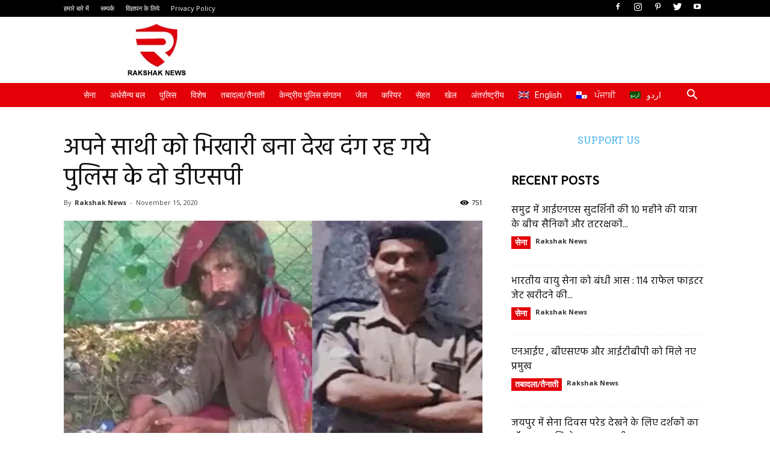

--- FILE ---
content_type: text/html; charset=UTF-8
request_url: https://www.rakshaknews.in/police/madhya-pradesh-police-officer-gwalior-manish-mishra-beggar/
body_size: 41589
content:
<!doctype html >
<!--[if IE 8]>    <html class="ie8" lang="en"> <![endif]-->
<!--[if IE 9]>    <html class="ie9" lang="en"> <![endif]-->
<!--[if gt IE 8]><!--> <html  lang=""> <!--<![endif]-->
<head>
    <title>अपने साथी को भिखारी बना देख दंग रह गये पुलिस के दो डीएसपी - Rakshak News</title>
    <meta charset="UTF-8" />
    <meta name="viewport" content="width=device-width, initial-scale=1.0">
    <meta name="google-adsense-account" content="ca-pub-1743113745431981">
    <link rel="pingback" href="" />
    <script async src="https://pagead2.googlesyndication.com/pagead/js/adsbygoogle.js?client=ca-pub-1743113745431981"
     crossorigin="anonymous"></script>
    <meta name='robots' content='index, follow, max-image-preview:large, max-snippet:-1, max-video-preview:-1' />
<link rel="alternate" hreflang="hi" href="https://www.rakshaknews.in/police/madhya-pradesh-police-officer-gwalior-manish-mishra-beggar/" />
<meta property="og:image" content="https://www.rakshaknews.in/wp-content/uploads/2020/11/manish-mishra-gwalior-police-3.jpg" /><link rel="icon" type="image/png" href="https://rakshaknews.in/wp-content/uploads/2018/03/take.png">
	<!-- This site is optimized with the Yoast SEO plugin v26.8 - https://yoast.com/product/yoast-seo-wordpress/ -->
	<meta name="description" content="भिखारी की तरह सड़कों पर दिन गुजारने वाले इस पुलिस अधिकारी की रुला देने वाली जीवन कथा किसी फ़िल्म की स्क्रिप्ट से कम नहीं है. इसे जानकर जितना" />
	<link rel="canonical" href="https://www.rakshaknews.in/police/madhya-pradesh-police-officer-gwalior-manish-mishra-beggar/" />
	<meta property="og:locale" content="en_US" />
	<meta property="og:type" content="article" />
	<meta property="og:title" content="अपने साथी को भिखारी बना देख दंग रह गये पुलिस के दो डीएसपी - Rakshak News" />
	<meta property="og:description" content="भिखारी की तरह सड़कों पर दिन गुजारने वाले इस पुलिस अधिकारी की रुला देने वाली जीवन कथा किसी फ़िल्म की स्क्रिप्ट से कम नहीं है. इसे जानकर जितना" />
	<meta property="og:url" content="https://www.rakshaknews.in/police/madhya-pradesh-police-officer-gwalior-manish-mishra-beggar/" />
	<meta property="og:site_name" content="Rakshak News" />
	<meta property="article:publisher" content="https://www.facebook.com/therakshaknews/" />
	<meta property="article:published_time" content="2020-11-15T16:41:53+00:00" />
	<meta property="og:image" content="https://www.rakshaknews.in/wp-content/uploads/2020/11/manish-mishra-gwalior-police-3.jpg" />
	<meta property="og:image:width" content="768" />
	<meta property="og:image:height" content="484" />
	<meta property="og:image:type" content="image/jpeg" />
	<meta name="author" content="Rakshak News" />
	<meta name="twitter:card" content="summary_large_image" />
	<meta name="twitter:creator" content="@therakshaknews" />
	<meta name="twitter:site" content="@therakshaknews" />
	<meta name="twitter:label1" content="Written by" />
	<meta name="twitter:data1" content="Rakshak News" />
	<script type="application/ld+json" class="yoast-schema-graph">{"@context":"https://schema.org","@graph":[{"@type":"Article","@id":"https://www.rakshaknews.in/police/madhya-pradesh-police-officer-gwalior-manish-mishra-beggar/#article","isPartOf":{"@id":"https://www.rakshaknews.in/police/madhya-pradesh-police-officer-gwalior-manish-mishra-beggar/"},"author":{"name":"Rakshak News","@id":"https://www.rakshaknews.in/en/#/schema/person/ef16eab8d2b240f4c808f1990bfe5946"},"headline":"अपने साथी को भिखारी बना देख दंग रह गये पुलिस के दो डीएसपी","datePublished":"2020-11-15T16:41:53+00:00","mainEntityOfPage":{"@id":"https://www.rakshaknews.in/police/madhya-pradesh-police-officer-gwalior-manish-mishra-beggar/"},"wordCount":17,"publisher":{"@id":"https://www.rakshaknews.in/en/#organization"},"image":{"@id":"https://www.rakshaknews.in/police/madhya-pradesh-police-officer-gwalior-manish-mishra-beggar/#primaryimage"},"thumbnailUrl":"https://www.rakshaknews.in/wp-content/uploads/2020/11/manish-mishra-gwalior-police-3.jpg","keywords":["#रक्षक #न्यूज़","begger officer","gwalior police","madhya pradesh police . manish mishra","rakshak news","ग्वालियर पुलिस","पुलिस की ख़बरें","पुलिस समाचार","भिखारी बना अधिकारी","मध्य प्रदेश पुलिस","मनीष मिश्रा","सब इन्स्पेक्टर मनीष मिश्रा"],"articleSection":["पुलिस"],"inLanguage":""},{"@type":"WebPage","@id":"https://www.rakshaknews.in/police/madhya-pradesh-police-officer-gwalior-manish-mishra-beggar/","url":"https://www.rakshaknews.in/police/madhya-pradesh-police-officer-gwalior-manish-mishra-beggar/","name":"अपने साथी को भिखारी बना देख दंग रह गये पुलिस के दो डीएसपी - Rakshak News","isPartOf":{"@id":"https://www.rakshaknews.in/en/#website"},"primaryImageOfPage":{"@id":"https://www.rakshaknews.in/police/madhya-pradesh-police-officer-gwalior-manish-mishra-beggar/#primaryimage"},"image":{"@id":"https://www.rakshaknews.in/police/madhya-pradesh-police-officer-gwalior-manish-mishra-beggar/#primaryimage"},"thumbnailUrl":"https://www.rakshaknews.in/wp-content/uploads/2020/11/manish-mishra-gwalior-police-3.jpg","datePublished":"2020-11-15T16:41:53+00:00","description":"भिखारी की तरह सड़कों पर दिन गुजारने वाले इस पुलिस अधिकारी की रुला देने वाली जीवन कथा किसी फ़िल्म की स्क्रिप्ट से कम नहीं है. इसे जानकर जितना","breadcrumb":{"@id":"https://www.rakshaknews.in/police/madhya-pradesh-police-officer-gwalior-manish-mishra-beggar/#breadcrumb"},"inLanguage":"","potentialAction":[{"@type":"ReadAction","target":["https://www.rakshaknews.in/police/madhya-pradesh-police-officer-gwalior-manish-mishra-beggar/"]}]},{"@type":"ImageObject","inLanguage":"","@id":"https://www.rakshaknews.in/police/madhya-pradesh-police-officer-gwalior-manish-mishra-beggar/#primaryimage","url":"https://www.rakshaknews.in/wp-content/uploads/2020/11/manish-mishra-gwalior-police-3.jpg","contentUrl":"https://www.rakshaknews.in/wp-content/uploads/2020/11/manish-mishra-gwalior-police-3.jpg","width":768,"height":484,"caption":"पुलिस अधिकारी मनीष मिश्रा बाएं जिस हालत में मिले और वर्दी में मनीष."},{"@type":"BreadcrumbList","@id":"https://www.rakshaknews.in/police/madhya-pradesh-police-officer-gwalior-manish-mishra-beggar/#breadcrumb","itemListElement":[{"@type":"ListItem","position":1,"name":"Home","item":"https://www.rakshaknews.in/"},{"@type":"ListItem","position":2,"name":"अपने साथी को भिखारी बना देख दंग रह गये पुलिस के दो डीएसपी"}]},{"@type":"WebSite","@id":"https://www.rakshaknews.in/en/#website","url":"https://www.rakshaknews.in/en/","name":"Rakshak News","description":"Sadak se Sarhad tak","publisher":{"@id":"https://www.rakshaknews.in/en/#organization"},"potentialAction":[{"@type":"SearchAction","target":{"@type":"EntryPoint","urlTemplate":"https://www.rakshaknews.in/en/?s={search_term_string}"},"query-input":{"@type":"PropertyValueSpecification","valueRequired":true,"valueName":"search_term_string"}}],"inLanguage":""},{"@type":"Organization","@id":"https://www.rakshaknews.in/en/#organization","name":"Rakshak News","alternateName":"Rakshak News India","url":"https://www.rakshaknews.in/en/","logo":{"@type":"ImageObject","inLanguage":"","@id":"https://www.rakshaknews.in/en/#/schema/logo/image/","url":"https://www.rakshaknews.in/wp-content/uploads/2018/03/new-logo-rakshak.png","contentUrl":"https://www.rakshaknews.in/wp-content/uploads/2018/03/new-logo-rakshak.png","width":352,"height":326,"caption":"Rakshak News"},"image":{"@id":"https://www.rakshaknews.in/en/#/schema/logo/image/"},"sameAs":["https://www.facebook.com/therakshaknews/","https://x.com/therakshaknews","https://www.instagram.com/therakshaknews/","https://in.pinterest.com/therakshaknews/","https://www.youtube.com/channel/UCDxUthX0CWT9z-0xn99jSPA"]},{"@type":"Person","@id":"https://www.rakshaknews.in/en/#/schema/person/ef16eab8d2b240f4c808f1990bfe5946","name":"Rakshak News","image":{"@type":"ImageObject","inLanguage":"","@id":"https://www.rakshaknews.in/en/#/schema/person/image/","url":"https://secure.gravatar.com/avatar/d123894be99b753548935ea0f4a544ee8f2690d40b0923afdc9f6992b2f06cb6?s=96&d=mm&r=g","contentUrl":"https://secure.gravatar.com/avatar/d123894be99b753548935ea0f4a544ee8f2690d40b0923afdc9f6992b2f06cb6?s=96&d=mm&r=g","caption":"Rakshak News"},"sameAs":["https://rakshaknews.in"],"url":"https://www.rakshaknews.in/author/rakshaknews/"}]}</script>
	<!-- / Yoast SEO plugin. -->


<link rel='dns-prefetch' href='//fonts.googleapis.com' />
<link rel="alternate" type="application/rss+xml" title="Rakshak News &raquo; Feed" href="https://www.rakshaknews.in/feed/" />
<link rel="alternate" type="application/rss+xml" title="Rakshak News &raquo; Comments Feed" href="https://www.rakshaknews.in/comments/feed/" />
<link rel="alternate" title="oEmbed (JSON)" type="application/json+oembed" href="https://www.rakshaknews.in/wp-json/oembed/1.0/embed?url=https%3A%2F%2Fwww.rakshaknews.in%2Fpolice%2Fmadhya-pradesh-police-officer-gwalior-manish-mishra-beggar%2F" />
<link rel="alternate" title="oEmbed (XML)" type="text/xml+oembed" href="https://www.rakshaknews.in/wp-json/oembed/1.0/embed?url=https%3A%2F%2Fwww.rakshaknews.in%2Fpolice%2Fmadhya-pradesh-police-officer-gwalior-manish-mishra-beggar%2F&#038;format=xml" />
<style id='wp-img-auto-sizes-contain-inline-css' type='text/css'>
img:is([sizes=auto i],[sizes^="auto," i]){contain-intrinsic-size:3000px 1500px}
/*# sourceURL=wp-img-auto-sizes-contain-inline-css */
</style>
<style id='wp-emoji-styles-inline-css' type='text/css'>

	img.wp-smiley, img.emoji {
		display: inline !important;
		border: none !important;
		box-shadow: none !important;
		height: 1em !important;
		width: 1em !important;
		margin: 0 0.07em !important;
		vertical-align: -0.1em !important;
		background: none !important;
		padding: 0 !important;
	}
/*# sourceURL=wp-emoji-styles-inline-css */
</style>
<style id='wp-block-library-inline-css' type='text/css'>
:root{--wp-block-synced-color:#7a00df;--wp-block-synced-color--rgb:122,0,223;--wp-bound-block-color:var(--wp-block-synced-color);--wp-editor-canvas-background:#ddd;--wp-admin-theme-color:#007cba;--wp-admin-theme-color--rgb:0,124,186;--wp-admin-theme-color-darker-10:#006ba1;--wp-admin-theme-color-darker-10--rgb:0,107,160.5;--wp-admin-theme-color-darker-20:#005a87;--wp-admin-theme-color-darker-20--rgb:0,90,135;--wp-admin-border-width-focus:2px}@media (min-resolution:192dpi){:root{--wp-admin-border-width-focus:1.5px}}.wp-element-button{cursor:pointer}:root .has-very-light-gray-background-color{background-color:#eee}:root .has-very-dark-gray-background-color{background-color:#313131}:root .has-very-light-gray-color{color:#eee}:root .has-very-dark-gray-color{color:#313131}:root .has-vivid-green-cyan-to-vivid-cyan-blue-gradient-background{background:linear-gradient(135deg,#00d084,#0693e3)}:root .has-purple-crush-gradient-background{background:linear-gradient(135deg,#34e2e4,#4721fb 50%,#ab1dfe)}:root .has-hazy-dawn-gradient-background{background:linear-gradient(135deg,#faaca8,#dad0ec)}:root .has-subdued-olive-gradient-background{background:linear-gradient(135deg,#fafae1,#67a671)}:root .has-atomic-cream-gradient-background{background:linear-gradient(135deg,#fdd79a,#004a59)}:root .has-nightshade-gradient-background{background:linear-gradient(135deg,#330968,#31cdcf)}:root .has-midnight-gradient-background{background:linear-gradient(135deg,#020381,#2874fc)}:root{--wp--preset--font-size--normal:16px;--wp--preset--font-size--huge:42px}.has-regular-font-size{font-size:1em}.has-larger-font-size{font-size:2.625em}.has-normal-font-size{font-size:var(--wp--preset--font-size--normal)}.has-huge-font-size{font-size:var(--wp--preset--font-size--huge)}.has-text-align-center{text-align:center}.has-text-align-left{text-align:left}.has-text-align-right{text-align:right}.has-fit-text{white-space:nowrap!important}#end-resizable-editor-section{display:none}.aligncenter{clear:both}.items-justified-left{justify-content:flex-start}.items-justified-center{justify-content:center}.items-justified-right{justify-content:flex-end}.items-justified-space-between{justify-content:space-between}.screen-reader-text{border:0;clip-path:inset(50%);height:1px;margin:-1px;overflow:hidden;padding:0;position:absolute;width:1px;word-wrap:normal!important}.screen-reader-text:focus{background-color:#ddd;clip-path:none;color:#444;display:block;font-size:1em;height:auto;left:5px;line-height:normal;padding:15px 23px 14px;text-decoration:none;top:5px;width:auto;z-index:100000}html :where(.has-border-color){border-style:solid}html :where([style*=border-top-color]){border-top-style:solid}html :where([style*=border-right-color]){border-right-style:solid}html :where([style*=border-bottom-color]){border-bottom-style:solid}html :where([style*=border-left-color]){border-left-style:solid}html :where([style*=border-width]){border-style:solid}html :where([style*=border-top-width]){border-top-style:solid}html :where([style*=border-right-width]){border-right-style:solid}html :where([style*=border-bottom-width]){border-bottom-style:solid}html :where([style*=border-left-width]){border-left-style:solid}html :where(img[class*=wp-image-]){height:auto;max-width:100%}:where(figure){margin:0 0 1em}html :where(.is-position-sticky){--wp-admin--admin-bar--position-offset:var(--wp-admin--admin-bar--height,0px)}@media screen and (max-width:600px){html :where(.is-position-sticky){--wp-admin--admin-bar--position-offset:0px}}

/*# sourceURL=wp-block-library-inline-css */
</style><style id='global-styles-inline-css' type='text/css'>
:root{--wp--preset--aspect-ratio--square: 1;--wp--preset--aspect-ratio--4-3: 4/3;--wp--preset--aspect-ratio--3-4: 3/4;--wp--preset--aspect-ratio--3-2: 3/2;--wp--preset--aspect-ratio--2-3: 2/3;--wp--preset--aspect-ratio--16-9: 16/9;--wp--preset--aspect-ratio--9-16: 9/16;--wp--preset--color--black: #000000;--wp--preset--color--cyan-bluish-gray: #abb8c3;--wp--preset--color--white: #ffffff;--wp--preset--color--pale-pink: #f78da7;--wp--preset--color--vivid-red: #cf2e2e;--wp--preset--color--luminous-vivid-orange: #ff6900;--wp--preset--color--luminous-vivid-amber: #fcb900;--wp--preset--color--light-green-cyan: #7bdcb5;--wp--preset--color--vivid-green-cyan: #00d084;--wp--preset--color--pale-cyan-blue: #8ed1fc;--wp--preset--color--vivid-cyan-blue: #0693e3;--wp--preset--color--vivid-purple: #9b51e0;--wp--preset--gradient--vivid-cyan-blue-to-vivid-purple: linear-gradient(135deg,rgb(6,147,227) 0%,rgb(155,81,224) 100%);--wp--preset--gradient--light-green-cyan-to-vivid-green-cyan: linear-gradient(135deg,rgb(122,220,180) 0%,rgb(0,208,130) 100%);--wp--preset--gradient--luminous-vivid-amber-to-luminous-vivid-orange: linear-gradient(135deg,rgb(252,185,0) 0%,rgb(255,105,0) 100%);--wp--preset--gradient--luminous-vivid-orange-to-vivid-red: linear-gradient(135deg,rgb(255,105,0) 0%,rgb(207,46,46) 100%);--wp--preset--gradient--very-light-gray-to-cyan-bluish-gray: linear-gradient(135deg,rgb(238,238,238) 0%,rgb(169,184,195) 100%);--wp--preset--gradient--cool-to-warm-spectrum: linear-gradient(135deg,rgb(74,234,220) 0%,rgb(151,120,209) 20%,rgb(207,42,186) 40%,rgb(238,44,130) 60%,rgb(251,105,98) 80%,rgb(254,248,76) 100%);--wp--preset--gradient--blush-light-purple: linear-gradient(135deg,rgb(255,206,236) 0%,rgb(152,150,240) 100%);--wp--preset--gradient--blush-bordeaux: linear-gradient(135deg,rgb(254,205,165) 0%,rgb(254,45,45) 50%,rgb(107,0,62) 100%);--wp--preset--gradient--luminous-dusk: linear-gradient(135deg,rgb(255,203,112) 0%,rgb(199,81,192) 50%,rgb(65,88,208) 100%);--wp--preset--gradient--pale-ocean: linear-gradient(135deg,rgb(255,245,203) 0%,rgb(182,227,212) 50%,rgb(51,167,181) 100%);--wp--preset--gradient--electric-grass: linear-gradient(135deg,rgb(202,248,128) 0%,rgb(113,206,126) 100%);--wp--preset--gradient--midnight: linear-gradient(135deg,rgb(2,3,129) 0%,rgb(40,116,252) 100%);--wp--preset--font-size--small: 13px;--wp--preset--font-size--medium: 20px;--wp--preset--font-size--large: 36px;--wp--preset--font-size--x-large: 42px;--wp--preset--spacing--20: 0.44rem;--wp--preset--spacing--30: 0.67rem;--wp--preset--spacing--40: 1rem;--wp--preset--spacing--50: 1.5rem;--wp--preset--spacing--60: 2.25rem;--wp--preset--spacing--70: 3.38rem;--wp--preset--spacing--80: 5.06rem;--wp--preset--shadow--natural: 6px 6px 9px rgba(0, 0, 0, 0.2);--wp--preset--shadow--deep: 12px 12px 50px rgba(0, 0, 0, 0.4);--wp--preset--shadow--sharp: 6px 6px 0px rgba(0, 0, 0, 0.2);--wp--preset--shadow--outlined: 6px 6px 0px -3px rgb(255, 255, 255), 6px 6px rgb(0, 0, 0);--wp--preset--shadow--crisp: 6px 6px 0px rgb(0, 0, 0);}:where(.is-layout-flex){gap: 0.5em;}:where(.is-layout-grid){gap: 0.5em;}body .is-layout-flex{display: flex;}.is-layout-flex{flex-wrap: wrap;align-items: center;}.is-layout-flex > :is(*, div){margin: 0;}body .is-layout-grid{display: grid;}.is-layout-grid > :is(*, div){margin: 0;}:where(.wp-block-columns.is-layout-flex){gap: 2em;}:where(.wp-block-columns.is-layout-grid){gap: 2em;}:where(.wp-block-post-template.is-layout-flex){gap: 1.25em;}:where(.wp-block-post-template.is-layout-grid){gap: 1.25em;}.has-black-color{color: var(--wp--preset--color--black) !important;}.has-cyan-bluish-gray-color{color: var(--wp--preset--color--cyan-bluish-gray) !important;}.has-white-color{color: var(--wp--preset--color--white) !important;}.has-pale-pink-color{color: var(--wp--preset--color--pale-pink) !important;}.has-vivid-red-color{color: var(--wp--preset--color--vivid-red) !important;}.has-luminous-vivid-orange-color{color: var(--wp--preset--color--luminous-vivid-orange) !important;}.has-luminous-vivid-amber-color{color: var(--wp--preset--color--luminous-vivid-amber) !important;}.has-light-green-cyan-color{color: var(--wp--preset--color--light-green-cyan) !important;}.has-vivid-green-cyan-color{color: var(--wp--preset--color--vivid-green-cyan) !important;}.has-pale-cyan-blue-color{color: var(--wp--preset--color--pale-cyan-blue) !important;}.has-vivid-cyan-blue-color{color: var(--wp--preset--color--vivid-cyan-blue) !important;}.has-vivid-purple-color{color: var(--wp--preset--color--vivid-purple) !important;}.has-black-background-color{background-color: var(--wp--preset--color--black) !important;}.has-cyan-bluish-gray-background-color{background-color: var(--wp--preset--color--cyan-bluish-gray) !important;}.has-white-background-color{background-color: var(--wp--preset--color--white) !important;}.has-pale-pink-background-color{background-color: var(--wp--preset--color--pale-pink) !important;}.has-vivid-red-background-color{background-color: var(--wp--preset--color--vivid-red) !important;}.has-luminous-vivid-orange-background-color{background-color: var(--wp--preset--color--luminous-vivid-orange) !important;}.has-luminous-vivid-amber-background-color{background-color: var(--wp--preset--color--luminous-vivid-amber) !important;}.has-light-green-cyan-background-color{background-color: var(--wp--preset--color--light-green-cyan) !important;}.has-vivid-green-cyan-background-color{background-color: var(--wp--preset--color--vivid-green-cyan) !important;}.has-pale-cyan-blue-background-color{background-color: var(--wp--preset--color--pale-cyan-blue) !important;}.has-vivid-cyan-blue-background-color{background-color: var(--wp--preset--color--vivid-cyan-blue) !important;}.has-vivid-purple-background-color{background-color: var(--wp--preset--color--vivid-purple) !important;}.has-black-border-color{border-color: var(--wp--preset--color--black) !important;}.has-cyan-bluish-gray-border-color{border-color: var(--wp--preset--color--cyan-bluish-gray) !important;}.has-white-border-color{border-color: var(--wp--preset--color--white) !important;}.has-pale-pink-border-color{border-color: var(--wp--preset--color--pale-pink) !important;}.has-vivid-red-border-color{border-color: var(--wp--preset--color--vivid-red) !important;}.has-luminous-vivid-orange-border-color{border-color: var(--wp--preset--color--luminous-vivid-orange) !important;}.has-luminous-vivid-amber-border-color{border-color: var(--wp--preset--color--luminous-vivid-amber) !important;}.has-light-green-cyan-border-color{border-color: var(--wp--preset--color--light-green-cyan) !important;}.has-vivid-green-cyan-border-color{border-color: var(--wp--preset--color--vivid-green-cyan) !important;}.has-pale-cyan-blue-border-color{border-color: var(--wp--preset--color--pale-cyan-blue) !important;}.has-vivid-cyan-blue-border-color{border-color: var(--wp--preset--color--vivid-cyan-blue) !important;}.has-vivid-purple-border-color{border-color: var(--wp--preset--color--vivid-purple) !important;}.has-vivid-cyan-blue-to-vivid-purple-gradient-background{background: var(--wp--preset--gradient--vivid-cyan-blue-to-vivid-purple) !important;}.has-light-green-cyan-to-vivid-green-cyan-gradient-background{background: var(--wp--preset--gradient--light-green-cyan-to-vivid-green-cyan) !important;}.has-luminous-vivid-amber-to-luminous-vivid-orange-gradient-background{background: var(--wp--preset--gradient--luminous-vivid-amber-to-luminous-vivid-orange) !important;}.has-luminous-vivid-orange-to-vivid-red-gradient-background{background: var(--wp--preset--gradient--luminous-vivid-orange-to-vivid-red) !important;}.has-very-light-gray-to-cyan-bluish-gray-gradient-background{background: var(--wp--preset--gradient--very-light-gray-to-cyan-bluish-gray) !important;}.has-cool-to-warm-spectrum-gradient-background{background: var(--wp--preset--gradient--cool-to-warm-spectrum) !important;}.has-blush-light-purple-gradient-background{background: var(--wp--preset--gradient--blush-light-purple) !important;}.has-blush-bordeaux-gradient-background{background: var(--wp--preset--gradient--blush-bordeaux) !important;}.has-luminous-dusk-gradient-background{background: var(--wp--preset--gradient--luminous-dusk) !important;}.has-pale-ocean-gradient-background{background: var(--wp--preset--gradient--pale-ocean) !important;}.has-electric-grass-gradient-background{background: var(--wp--preset--gradient--electric-grass) !important;}.has-midnight-gradient-background{background: var(--wp--preset--gradient--midnight) !important;}.has-small-font-size{font-size: var(--wp--preset--font-size--small) !important;}.has-medium-font-size{font-size: var(--wp--preset--font-size--medium) !important;}.has-large-font-size{font-size: var(--wp--preset--font-size--large) !important;}.has-x-large-font-size{font-size: var(--wp--preset--font-size--x-large) !important;}
/*# sourceURL=global-styles-inline-css */
</style>

<style id='classic-theme-styles-inline-css' type='text/css'>
/*! This file is auto-generated */
.wp-block-button__link{color:#fff;background-color:#32373c;border-radius:9999px;box-shadow:none;text-decoration:none;padding:calc(.667em + 2px) calc(1.333em + 2px);font-size:1.125em}.wp-block-file__button{background:#32373c;color:#fff;text-decoration:none}
/*# sourceURL=/wp-includes/css/classic-themes.min.css */
</style>
<link rel='stylesheet' id='contact-form-7-css' href='https://www.rakshaknews.in/wp-content/plugins/contact-form-7/includes/css/styles.css?ver=6.1.4' type='text/css' media='all' />
<link rel='stylesheet' id='wpml-legacy-horizontal-list-0-css' href='https://www.rakshaknews.in/wp-content/plugins/sitepress-multilingual-cms/templates/language-switchers/legacy-list-horizontal/style.css?ver=1' type='text/css' media='all' />
<link rel='stylesheet' id='wpml-menu-item-0-css' href='https://www.rakshaknews.in/wp-content/plugins/sitepress-multilingual-cms/templates/language-switchers/menu-item/style.css?ver=1' type='text/css' media='all' />
<link rel='stylesheet' id='google-fonts-style-css' href='https://fonts.googleapis.com/css?family=Hind%3A400%7CRoboto+Slab%3A400%7CRoboto%3A300%2C400%2C400italic%2C500%2C500italic%2C700%2C900%7COpen+Sans%3A300italic%2C400%2C400italic%2C600%2C600italic%2C700&#038;ver=9.1' type='text/css' media='all' />
<link rel='stylesheet' id='td-theme-css' href='https://www.rakshaknews.in/wp-content/themes/Newspaper/style.css?ver=9.1' type='text/css' media='all' />
<link rel='stylesheet' id='td-theme-demo-style-css' href='https://www.rakshaknews.in/wp-content/themes/Newspaper/includes/demos/politics/demo_style.css?ver=9.1' type='text/css' media='all' />
<script type="text/javascript" src="https://www.rakshaknews.in/wp-includes/js/jquery/jquery.min.js?ver=3.7.1" id="jquery-core-js"></script>
<script type="text/javascript" src="https://www.rakshaknews.in/wp-includes/js/jquery/jquery-migrate.min.js?ver=3.4.1" id="jquery-migrate-js"></script>
<link rel="https://api.w.org/" href="https://www.rakshaknews.in/wp-json/" /><link rel="alternate" title="JSON" type="application/json" href="https://www.rakshaknews.in/wp-json/wp/v2/posts/12040" /><meta name="generator" content="WPML ver:3.6.2 stt:1,21,40,56;" />
<!--[if lt IE 9]><script src="https://cdnjs.cloudflare.com/ajax/libs/html5shiv/3.7.3/html5shiv.js"></script><![endif]-->
          <meta name="onesignal" content="wordpress-plugin"/>
            <script>

      window.OneSignalDeferred = window.OneSignalDeferred || [];

      OneSignalDeferred.push(function(OneSignal) {
        var oneSignal_options = {};
        window._oneSignalInitOptions = oneSignal_options;

        oneSignal_options['serviceWorkerParam'] = { scope: '/' };
oneSignal_options['serviceWorkerPath'] = 'OneSignalSDKWorker.js.php';

        OneSignal.Notifications.setDefaultUrl("https://www.rakshaknews.in");

        oneSignal_options['wordpress'] = true;
oneSignal_options['appId'] = 'ddab5872-5831-45cc-b1c5-2438f9e5dcc2';
oneSignal_options['allowLocalhostAsSecureOrigin'] = true;
oneSignal_options['welcomeNotification'] = { };
oneSignal_options['welcomeNotification']['title'] = "";
oneSignal_options['welcomeNotification']['message'] = "";
oneSignal_options['path'] = "https://www.rakshaknews.in/wp-content/plugins/onesignal-free-web-push-notifications/sdk_files/";
oneSignal_options['promptOptions'] = { };
oneSignal_options['notifyButton'] = { };
oneSignal_options['notifyButton']['enable'] = true;
oneSignal_options['notifyButton']['position'] = 'bottom-right';
oneSignal_options['notifyButton']['theme'] = 'default';
oneSignal_options['notifyButton']['size'] = 'medium';
oneSignal_options['notifyButton']['showCredit'] = true;
oneSignal_options['notifyButton']['text'] = {};
              OneSignal.init(window._oneSignalInitOptions);
              OneSignal.Slidedown.promptPush()      });

      function documentInitOneSignal() {
        var oneSignal_elements = document.getElementsByClassName("OneSignal-prompt");

        var oneSignalLinkClickHandler = function(event) { OneSignal.Notifications.requestPermission(); event.preventDefault(); };        for(var i = 0; i < oneSignal_elements.length; i++)
          oneSignal_elements[i].addEventListener('click', oneSignalLinkClickHandler, false);
      }

      if (document.readyState === 'complete') {
           documentInitOneSignal();
      }
      else {
           window.addEventListener("load", function(event){
               documentInitOneSignal();
          });
      }
    </script>

<!-- JS generated by theme -->

<script>
    
    

	    var tdBlocksArray = []; //here we store all the items for the current page

	    //td_block class - each ajax block uses a object of this class for requests
	    function tdBlock() {
		    this.id = '';
		    this.block_type = 1; //block type id (1-234 etc)
		    this.atts = '';
		    this.td_column_number = '';
		    this.td_current_page = 1; //
		    this.post_count = 0; //from wp
		    this.found_posts = 0; //from wp
		    this.max_num_pages = 0; //from wp
		    this.td_filter_value = ''; //current live filter value
		    this.is_ajax_running = false;
		    this.td_user_action = ''; // load more or infinite loader (used by the animation)
		    this.header_color = '';
		    this.ajax_pagination_infinite_stop = ''; //show load more at page x
	    }


        // td_js_generator - mini detector
        (function(){
            var htmlTag = document.getElementsByTagName("html")[0];

	        if ( navigator.userAgent.indexOf("MSIE 10.0") > -1 ) {
                htmlTag.className += ' ie10';
            }

            if ( !!navigator.userAgent.match(/Trident.*rv\:11\./) ) {
                htmlTag.className += ' ie11';
            }

	        if ( navigator.userAgent.indexOf("Edge") > -1 ) {
                htmlTag.className += ' ieEdge';
            }

            if ( /(iPad|iPhone|iPod)/g.test(navigator.userAgent) ) {
                htmlTag.className += ' td-md-is-ios';
            }

            var user_agent = navigator.userAgent.toLowerCase();
            if ( user_agent.indexOf("android") > -1 ) {
                htmlTag.className += ' td-md-is-android';
            }

            if ( -1 !== navigator.userAgent.indexOf('Mac OS X')  ) {
                htmlTag.className += ' td-md-is-os-x';
            }

            if ( /chrom(e|ium)/.test(navigator.userAgent.toLowerCase()) ) {
               htmlTag.className += ' td-md-is-chrome';
            }

            if ( -1 !== navigator.userAgent.indexOf('Firefox') ) {
                htmlTag.className += ' td-md-is-firefox';
            }

            if ( -1 !== navigator.userAgent.indexOf('Safari') && -1 === navigator.userAgent.indexOf('Chrome') ) {
                htmlTag.className += ' td-md-is-safari';
            }

            if( -1 !== navigator.userAgent.indexOf('IEMobile') ){
                htmlTag.className += ' td-md-is-iemobile';
            }

        })();




        var tdLocalCache = {};

        ( function () {
            "use strict";

            tdLocalCache = {
                data: {},
                remove: function (resource_id) {
                    delete tdLocalCache.data[resource_id];
                },
                exist: function (resource_id) {
                    return tdLocalCache.data.hasOwnProperty(resource_id) && tdLocalCache.data[resource_id] !== null;
                },
                get: function (resource_id) {
                    return tdLocalCache.data[resource_id];
                },
                set: function (resource_id, cachedData) {
                    tdLocalCache.remove(resource_id);
                    tdLocalCache.data[resource_id] = cachedData;
                }
            };
        })();

    
    
var td_viewport_interval_list=[{"limitBottom":767,"sidebarWidth":228},{"limitBottom":1018,"sidebarWidth":300},{"limitBottom":1140,"sidebarWidth":324}];
var td_animation_stack_effect="type0";
var tds_animation_stack=true;
var td_animation_stack_specific_selectors=".entry-thumb, img";
var td_animation_stack_general_selectors=".td-animation-stack img, .td-animation-stack .entry-thumb, .post img";
var tds_general_modal_image="yes";
var td_ajax_url="https:\/\/www.rakshaknews.in\/wp-admin\/admin-ajax.php?td_theme_name=Newspaper&v=9.1";
var td_get_template_directory_uri="https:\/\/www.rakshaknews.in\/wp-content\/themes\/Newspaper";
var tds_snap_menu="snap";
var tds_logo_on_sticky="show_header_logo";
var tds_header_style="3";
var td_please_wait="Please wait...";
var td_email_user_pass_incorrect="User or password incorrect!";
var td_email_user_incorrect="Email or username incorrect!";
var td_email_incorrect="Email incorrect!";
var tds_more_articles_on_post_enable="show";
var tds_more_articles_on_post_time_to_wait="";
var tds_more_articles_on_post_pages_distance_from_top=0;
var tds_theme_color_site_wide="#e30009";
var tds_smart_sidebar="enabled";
var tdThemeName="Newspaper";
var td_magnific_popup_translation_tPrev="Previous (Left arrow key)";
var td_magnific_popup_translation_tNext="Next (Right arrow key)";
var td_magnific_popup_translation_tCounter="%curr% of %total%";
var td_magnific_popup_translation_ajax_tError="The content from %url% could not be loaded.";
var td_magnific_popup_translation_image_tError="The image #%curr% could not be loaded.";
var tdDateNamesI18n={"month_names":["January","February","March","April","May","June","July","August","September","October","November","December"],"month_names_short":["Jan","Feb","Mar","Apr","May","Jun","Jul","Aug","Sep","Oct","Nov","Dec"],"day_names":["Sunday","Monday","Tuesday","Wednesday","Thursday","Friday","Saturday"],"day_names_short":["Sun","Mon","Tue","Wed","Thu","Fri","Sat"]};
var td_ad_background_click_link="";
var td_ad_background_click_target="";
</script>


<!-- Header style compiled by theme -->

<style>
    

                                    @font-face {
                                      font-family: "gurbaniakhar-webfont";
                                      src: local("gurbaniakhar-webfont"), url("https://www.rakshaknews.in/wp-content/uploads/2018/08/gurbaniakhar-webfont.woff") format("woff");
                                    }
                                
                                    @font-face {
                                      font-family: "guak_th-webfont";
                                      src: local("guak_th-webfont"), url("https://www.rakshaknews.in/wp-content/uploads/2018/08/guak_th-webfont.woff") format("woff");
                                    }
                                
.td-header-wrap .black-menu .sf-menu > .current-menu-item > a,
    .td-header-wrap .black-menu .sf-menu > .current-menu-ancestor > a,
    .td-header-wrap .black-menu .sf-menu > .current-category-ancestor > a,
    .td-header-wrap .black-menu .sf-menu > li > a:hover,
    .td-header-wrap .black-menu .sf-menu > .sfHover > a,
    .td-header-style-12 .td-header-menu-wrap-full,
    .sf-menu > .current-menu-item > a:after,
    .sf-menu > .current-menu-ancestor > a:after,
    .sf-menu > .current-category-ancestor > a:after,
    .sf-menu > li:hover > a:after,
    .sf-menu > .sfHover > a:after,
    .td-header-style-12 .td-affix,
    .header-search-wrap .td-drop-down-search:after,
    .header-search-wrap .td-drop-down-search .btn:hover,
    input[type=submit]:hover,
    .td-read-more a,
    .td-post-category:hover,
    .td-grid-style-1.td-hover-1 .td-big-grid-post:hover .td-post-category,
    .td-grid-style-5.td-hover-1 .td-big-grid-post:hover .td-post-category,
    .td_top_authors .td-active .td-author-post-count,
    .td_top_authors .td-active .td-author-comments-count,
    .td_top_authors .td_mod_wrap:hover .td-author-post-count,
    .td_top_authors .td_mod_wrap:hover .td-author-comments-count,
    .td-404-sub-sub-title a:hover,
    .td-search-form-widget .wpb_button:hover,
    .td-rating-bar-wrap div,
    .td_category_template_3 .td-current-sub-category,
    .dropcap,
    .td_wrapper_video_playlist .td_video_controls_playlist_wrapper,
    .wpb_default,
    .wpb_default:hover,
    .td-left-smart-list:hover,
    .td-right-smart-list:hover,
    .woocommerce-checkout .woocommerce input.button:hover,
    .woocommerce-page .woocommerce a.button:hover,
    .woocommerce-account div.woocommerce .button:hover,
    #bbpress-forums button:hover,
    .bbp_widget_login .button:hover,
    .td-footer-wrapper .td-post-category,
    .td-footer-wrapper .widget_product_search input[type="submit"]:hover,
    .woocommerce .product a.button:hover,
    .woocommerce .product #respond input#submit:hover,
    .woocommerce .checkout input#place_order:hover,
    .woocommerce .woocommerce.widget .button:hover,
    .single-product .product .summary .cart .button:hover,
    .woocommerce-cart .woocommerce table.cart .button:hover,
    .woocommerce-cart .woocommerce .shipping-calculator-form .button:hover,
    .td-next-prev-wrap a:hover,
    .td-load-more-wrap a:hover,
    .td-post-small-box a:hover,
    .page-nav .current,
    .page-nav:first-child > div,
    .td_category_template_8 .td-category-header .td-category a.td-current-sub-category,
    .td_category_template_4 .td-category-siblings .td-category a:hover,
    #bbpress-forums .bbp-pagination .current,
    #bbpress-forums #bbp-single-user-details #bbp-user-navigation li.current a,
    .td-theme-slider:hover .slide-meta-cat a,
    a.vc_btn-black:hover,
    .td-trending-now-wrapper:hover .td-trending-now-title,
    .td-scroll-up,
    .td-smart-list-button:hover,
    .td-weather-information:before,
    .td-weather-week:before,
    .td_block_exchange .td-exchange-header:before,
    .td_block_big_grid_9.td-grid-style-1 .td-post-category,
    .td_block_big_grid_9.td-grid-style-5 .td-post-category,
    .td-grid-style-6.td-hover-1 .td-module-thumb:after,
    .td-pulldown-syle-2 .td-subcat-dropdown ul:after,
    .td_block_template_9 .td-block-title:after,
    .td_block_template_15 .td-block-title:before,
    div.wpforms-container .wpforms-form div.wpforms-submit-container button[type=submit] {
        background-color: #e30009;
    }

    .td_block_template_4 .td-related-title .td-cur-simple-item:before {
        border-color: #e30009 transparent transparent transparent !important;
    }

    .woocommerce .woocommerce-message .button:hover,
    .woocommerce .woocommerce-error .button:hover,
    .woocommerce .woocommerce-info .button:hover {
        background-color: #e30009 !important;
    }
    
    
    .td_block_template_4 .td-related-title .td-cur-simple-item,
    .td_block_template_3 .td-related-title .td-cur-simple-item,
    .td_block_template_9 .td-related-title:after {
        background-color: #e30009;
    }

    .woocommerce .product .onsale,
    .woocommerce.widget .ui-slider .ui-slider-handle {
        background: none #e30009;
    }

    .woocommerce.widget.widget_layered_nav_filters ul li a {
        background: none repeat scroll 0 0 #e30009 !important;
    }

    a,
    cite a:hover,
    .td_mega_menu_sub_cats .cur-sub-cat,
    .td-mega-span h3 a:hover,
    .td_mod_mega_menu:hover .entry-title a,
    .header-search-wrap .result-msg a:hover,
    .td-header-top-menu .td-drop-down-search .td_module_wrap:hover .entry-title a,
    .td-header-top-menu .td-icon-search:hover,
    .td-header-wrap .result-msg a:hover,
    .top-header-menu li a:hover,
    .top-header-menu .current-menu-item > a,
    .top-header-menu .current-menu-ancestor > a,
    .top-header-menu .current-category-ancestor > a,
    .td-social-icon-wrap > a:hover,
    .td-header-sp-top-widget .td-social-icon-wrap a:hover,
    .td-page-content blockquote p,
    .td-post-content blockquote p,
    .mce-content-body blockquote p,
    .comment-content blockquote p,
    .wpb_text_column blockquote p,
    .td_block_text_with_title blockquote p,
    .td_module_wrap:hover .entry-title a,
    .td-subcat-filter .td-subcat-list a:hover,
    .td-subcat-filter .td-subcat-dropdown a:hover,
    .td_quote_on_blocks,
    .dropcap2,
    .dropcap3,
    .td_top_authors .td-active .td-authors-name a,
    .td_top_authors .td_mod_wrap:hover .td-authors-name a,
    .td-post-next-prev-content a:hover,
    .author-box-wrap .td-author-social a:hover,
    .td-author-name a:hover,
    .td-author-url a:hover,
    .td_mod_related_posts:hover h3 > a,
    .td-post-template-11 .td-related-title .td-related-left:hover,
    .td-post-template-11 .td-related-title .td-related-right:hover,
    .td-post-template-11 .td-related-title .td-cur-simple-item,
    .td-post-template-11 .td_block_related_posts .td-next-prev-wrap a:hover,
    .comment-reply-link:hover,
    .logged-in-as a:hover,
    #cancel-comment-reply-link:hover,
    .td-search-query,
    .td-category-header .td-pulldown-category-filter-link:hover,
    .td-category-siblings .td-subcat-dropdown a:hover,
    .td-category-siblings .td-subcat-dropdown a.td-current-sub-category,
    .widget a:hover,
    .td_wp_recentcomments a:hover,
    .archive .widget_archive .current,
    .archive .widget_archive .current a,
    .widget_calendar tfoot a:hover,
    .woocommerce a.added_to_cart:hover,
    .woocommerce-account .woocommerce-MyAccount-navigation a:hover,
    #bbpress-forums li.bbp-header .bbp-reply-content span a:hover,
    #bbpress-forums .bbp-forum-freshness a:hover,
    #bbpress-forums .bbp-topic-freshness a:hover,
    #bbpress-forums .bbp-forums-list li a:hover,
    #bbpress-forums .bbp-forum-title:hover,
    #bbpress-forums .bbp-topic-permalink:hover,
    #bbpress-forums .bbp-topic-started-by a:hover,
    #bbpress-forums .bbp-topic-started-in a:hover,
    #bbpress-forums .bbp-body .super-sticky li.bbp-topic-title .bbp-topic-permalink,
    #bbpress-forums .bbp-body .sticky li.bbp-topic-title .bbp-topic-permalink,
    .widget_display_replies .bbp-author-name,
    .widget_display_topics .bbp-author-name,
    .footer-text-wrap .footer-email-wrap a,
    .td-subfooter-menu li a:hover,
    .footer-social-wrap a:hover,
    a.vc_btn-black:hover,
    .td-smart-list-dropdown-wrap .td-smart-list-button:hover,
    .td_module_17 .td-read-more a:hover,
    .td_module_18 .td-read-more a:hover,
    .td_module_19 .td-post-author-name a:hover,
    .td-instagram-user a,
    .td-pulldown-syle-2 .td-subcat-dropdown:hover .td-subcat-more span,
    .td-pulldown-syle-2 .td-subcat-dropdown:hover .td-subcat-more i,
    .td-pulldown-syle-3 .td-subcat-dropdown:hover .td-subcat-more span,
    .td-pulldown-syle-3 .td-subcat-dropdown:hover .td-subcat-more i,
    .td-block-title-wrap .td-wrapper-pulldown-filter .td-pulldown-filter-display-option:hover,
    .td-block-title-wrap .td-wrapper-pulldown-filter .td-pulldown-filter-display-option:hover i,
    .td-block-title-wrap .td-wrapper-pulldown-filter .td-pulldown-filter-link:hover,
    .td-block-title-wrap .td-wrapper-pulldown-filter .td-pulldown-filter-item .td-cur-simple-item,
    .td_block_template_2 .td-related-title .td-cur-simple-item,
    .td_block_template_5 .td-related-title .td-cur-simple-item,
    .td_block_template_6 .td-related-title .td-cur-simple-item,
    .td_block_template_7 .td-related-title .td-cur-simple-item,
    .td_block_template_8 .td-related-title .td-cur-simple-item,
    .td_block_template_9 .td-related-title .td-cur-simple-item,
    .td_block_template_10 .td-related-title .td-cur-simple-item,
    .td_block_template_11 .td-related-title .td-cur-simple-item,
    .td_block_template_12 .td-related-title .td-cur-simple-item,
    .td_block_template_13 .td-related-title .td-cur-simple-item,
    .td_block_template_14 .td-related-title .td-cur-simple-item,
    .td_block_template_15 .td-related-title .td-cur-simple-item,
    .td_block_template_16 .td-related-title .td-cur-simple-item,
    .td_block_template_17 .td-related-title .td-cur-simple-item,
    .td-theme-wrap .sf-menu ul .td-menu-item > a:hover,
    .td-theme-wrap .sf-menu ul .sfHover > a,
    .td-theme-wrap .sf-menu ul .current-menu-ancestor > a,
    .td-theme-wrap .sf-menu ul .current-category-ancestor > a,
    .td-theme-wrap .sf-menu ul .current-menu-item > a,
    .td_outlined_btn {
        color: #e30009;
    }

    a.vc_btn-black.vc_btn_square_outlined:hover,
    a.vc_btn-black.vc_btn_outlined:hover,
    .td-mega-menu-page .wpb_content_element ul li a:hover,
    .td-theme-wrap .td-aj-search-results .td_module_wrap:hover .entry-title a,
    .td-theme-wrap .header-search-wrap .result-msg a:hover {
        color: #e30009 !important;
    }

    .td-next-prev-wrap a:hover,
    .td-load-more-wrap a:hover,
    .td-post-small-box a:hover,
    .page-nav .current,
    .page-nav:first-child > div,
    .td_category_template_8 .td-category-header .td-category a.td-current-sub-category,
    .td_category_template_4 .td-category-siblings .td-category a:hover,
    #bbpress-forums .bbp-pagination .current,
    .post .td_quote_box,
    .page .td_quote_box,
    a.vc_btn-black:hover,
    .td_block_template_5 .td-block-title > *,
    .td_outlined_btn {
        border-color: #e30009;
    }

    .td_wrapper_video_playlist .td_video_currently_playing:after {
        border-color: #e30009 !important;
    }

    .header-search-wrap .td-drop-down-search:before {
        border-color: transparent transparent #e30009 transparent;
    }

    .block-title > span,
    .block-title > a,
    .block-title > label,
    .widgettitle,
    .widgettitle:after,
    .td-trending-now-title,
    .td-trending-now-wrapper:hover .td-trending-now-title,
    .wpb_tabs li.ui-tabs-active a,
    .wpb_tabs li:hover a,
    .vc_tta-container .vc_tta-color-grey.vc_tta-tabs-position-top.vc_tta-style-classic .vc_tta-tabs-container .vc_tta-tab.vc_active > a,
    .vc_tta-container .vc_tta-color-grey.vc_tta-tabs-position-top.vc_tta-style-classic .vc_tta-tabs-container .vc_tta-tab:hover > a,
    .td_block_template_1 .td-related-title .td-cur-simple-item,
    .woocommerce .product .products h2:not(.woocommerce-loop-product__title),
    .td-subcat-filter .td-subcat-dropdown:hover .td-subcat-more, 
    .td_3D_btn,
    .td_shadow_btn,
    .td_default_btn,
    .td_round_btn, 
    .td_outlined_btn:hover {
    	background-color: #e30009;
    }

    .woocommerce div.product .woocommerce-tabs ul.tabs li.active {
    	background-color: #e30009 !important;
    }

    .block-title,
    .td_block_template_1 .td-related-title,
    .wpb_tabs .wpb_tabs_nav,
    .vc_tta-container .vc_tta-color-grey.vc_tta-tabs-position-top.vc_tta-style-classic .vc_tta-tabs-container,
    .woocommerce div.product .woocommerce-tabs ul.tabs:before {
        border-color: #e30009;
    }
    .td_block_wrap .td-subcat-item a.td-cur-simple-item {
	    color: #e30009;
	}


    
    .td-grid-style-4 .entry-title
    {
        background-color: rgba(227, 0, 9, 0.7);
    }

    
    .td-header-wrap .td-header-top-menu-full,
    .td-header-wrap .top-header-menu .sub-menu {
        background-color: #000000;
    }
    .td-header-style-8 .td-header-top-menu-full {
        background-color: transparent;
    }
    .td-header-style-8 .td-header-top-menu-full .td-header-top-menu {
        background-color: #000000;
        padding-left: 15px;
        padding-right: 15px;
    }

    .td-header-wrap .td-header-top-menu-full .td-header-top-menu,
    .td-header-wrap .td-header-top-menu-full {
        border-bottom: none;
    }


    
    .td-header-wrap .td-header-menu-wrap-full,
    .td-header-menu-wrap.td-affix,
    .td-header-style-3 .td-header-main-menu,
    .td-header-style-3 .td-affix .td-header-main-menu,
    .td-header-style-4 .td-header-main-menu,
    .td-header-style-4 .td-affix .td-header-main-menu,
    .td-header-style-8 .td-header-menu-wrap.td-affix,
    .td-header-style-8 .td-header-top-menu-full {
		background-color: #e30009;
    }


    .td-boxed-layout .td-header-style-3 .td-header-menu-wrap,
    .td-boxed-layout .td-header-style-4 .td-header-menu-wrap,
    .td-header-style-3 .td_stretch_content .td-header-menu-wrap,
    .td-header-style-4 .td_stretch_content .td-header-menu-wrap {
    	background-color: #e30009 !important;
    }


    @media (min-width: 1019px) {
        .td-header-style-1 .td-header-sp-recs,
        .td-header-style-1 .td-header-sp-logo {
            margin-bottom: 28px;
        }
    }

    @media (min-width: 768px) and (max-width: 1018px) {
        .td-header-style-1 .td-header-sp-recs,
        .td-header-style-1 .td-header-sp-logo {
            margin-bottom: 14px;
        }
    }

    .td-header-style-7 .td-header-top-menu {
        border-bottom: none;
    }
    
    
    
    .sf-menu > .current-menu-item > a:after,
    .sf-menu > .current-menu-ancestor > a:after,
    .sf-menu > .current-category-ancestor > a:after,
    .sf-menu > li:hover > a:after,
    .sf-menu > .sfHover > a:after,
    .td_block_mega_menu .td-next-prev-wrap a:hover,
    .td-mega-span .td-post-category:hover,
    .td-header-wrap .black-menu .sf-menu > li > a:hover,
    .td-header-wrap .black-menu .sf-menu > .current-menu-ancestor > a,
    .td-header-wrap .black-menu .sf-menu > .sfHover > a,
    .header-search-wrap .td-drop-down-search:after,
    .header-search-wrap .td-drop-down-search .btn:hover,
    .td-header-wrap .black-menu .sf-menu > .current-menu-item > a,
    .td-header-wrap .black-menu .sf-menu > .current-menu-ancestor > a,
    .td-header-wrap .black-menu .sf-menu > .current-category-ancestor > a {
        background-color: #e30009;
    }


    .td_block_mega_menu .td-next-prev-wrap a:hover {
        border-color: #e30009;
    }

    .header-search-wrap .td-drop-down-search:before {
        border-color: transparent transparent #e30009 transparent;
    }

    .td_mega_menu_sub_cats .cur-sub-cat,
    .td_mod_mega_menu:hover .entry-title a,
    .td-theme-wrap .sf-menu ul .td-menu-item > a:hover,
    .td-theme-wrap .sf-menu ul .sfHover > a,
    .td-theme-wrap .sf-menu ul .current-menu-ancestor > a,
    .td-theme-wrap .sf-menu ul .current-category-ancestor > a,
    .td-theme-wrap .sf-menu ul .current-menu-item > a {
        color: #e30009;
    }
    
    
    
    .td-header-wrap .td-header-menu-wrap .sf-menu > li > a,
    .td-header-wrap .td-header-menu-social .td-social-icon-wrap a,
    .td-header-style-4 .td-header-menu-social .td-social-icon-wrap i,
    .td-header-style-5 .td-header-menu-social .td-social-icon-wrap i,
    .td-header-style-6 .td-header-menu-social .td-social-icon-wrap i,
    .td-header-style-12 .td-header-menu-social .td-social-icon-wrap i,
    .td-header-wrap .header-search-wrap #td-header-search-button .td-icon-search {
        color: #ffffff;
    }
    .td-header-wrap .td-header-menu-social + .td-search-wrapper #td-header-search-button:before {
      background-color: #ffffff;
    }
    
    
    @media (max-width: 767px) {
        body .td-header-wrap .td-header-main-menu {
            background-color: #e30009 !important;
        }
    }


    
    .td-menu-background:before,
    .td-search-background:before {
        background: rgba(36,34,51,0.9);
        background: -moz-linear-gradient(top, rgba(36,34,51,0.9) 0%, rgba(69,120,249,0.9) 100%);
        background: -webkit-gradient(left top, left bottom, color-stop(0%, rgba(36,34,51,0.9)), color-stop(100%, rgba(69,120,249,0.9)));
        background: -webkit-linear-gradient(top, rgba(36,34,51,0.9) 0%, rgba(69,120,249,0.9) 100%);
        background: -o-linear-gradient(top, rgba(36,34,51,0.9) 0%, rgba(69,120,249,0.9) 100%);
        background: -ms-linear-gradient(top, rgba(36,34,51,0.9) 0%, rgba(69,120,249,0.9) 100%);
        background: linear-gradient(to bottom, rgba(36,34,51,0.9) 0%, rgba(69,120,249,0.9) 100%);
        filter: progid:DXImageTransform.Microsoft.gradient( startColorstr='rgba(36,34,51,0.9)', endColorstr='rgba(69,120,249,0.9)', GradientType=0 );
    }

    
    .white-popup-block:after {
        background: rgba(36,34,51,0.9);
        background: -moz-linear-gradient(45deg, rgba(36,34,51,0.9) 0%, rgba(69,120,249,0.9) 100%);
        background: -webkit-gradient(left bottom, right top, color-stop(0%, rgba(36,34,51,0.9)), color-stop(100%, rgba(69,120,249,0.9)));
        background: -webkit-linear-gradient(45deg, rgba(36,34,51,0.9) 0%, rgba(69,120,249,0.9) 100%);
        background: -o-linear-gradient(45deg, rgba(36,34,51,0.9) 0%, rgba(69,120,249,0.9) 100%);
        background: -ms-linear-gradient(45deg, rgba(36,34,51,0.9) 0%, rgba(69,120,249,0.9) 100%);
        background: linear-gradient(45deg, rgba(36,34,51,0.9) 0%, rgba(69,120,249,0.9) 100%);
        filter: progid:DXImageTransform.Microsoft.gradient( startColorstr='rgba(36,34,51,0.9)', endColorstr='rgba(69,120,249,0.9)', GradientType=0 );
    }


    
    .td-module-meta-info .td-post-author-name a {
    	color: #333333;
    }

    
    .post blockquote p,
    .page blockquote p {
    	color: #e30009;
    }
    .post .td_quote_box,
    .page .td_quote_box {
        border-color: #e30009;
    }


    
    .td-footer-wrapper::before {
        background-size: 100% auto;
    }

    
    .top-header-menu .menu-item-has-children li a {
    	font-family:"Roboto Slab";
	
    }
    
    ul.sf-menu > .td-menu-item > a,
    .td-theme-wrap .td-header-menu-social {
        font-family:Roboto;
	font-size:14px;
	line-height:40px;
	font-weight:normal;
	text-transform:capitalize;
	
    }
    
    .sf-menu ul .td-menu-item a {
        font-family:"Roboto Slab";
	
    }
	
    .td_mod_mega_menu .item-details a {
        font-family:"Roboto Slab";
	font-size:15px;
	
    }
    
    .td_mega_menu_sub_cats .block-mega-child-cats a {
        font-family:"Roboto Slab";
	font-size:15px;
	
    }
    
    .block-title > span,
    .block-title > a,
    .widgettitle,
    .td-trending-now-title,
    .wpb_tabs li a,
    .vc_tta-container .vc_tta-color-grey.vc_tta-tabs-position-top.vc_tta-style-classic .vc_tta-tabs-container .vc_tta-tab > a,
    .td-theme-wrap .td-related-title a,
    .woocommerce div.product .woocommerce-tabs ul.tabs li a,
    .woocommerce .product .products h2:not(.woocommerce-loop-product__title),
    .td-theme-wrap .td-block-title {
        font-family:Hind;
	font-size:16px;
	
    }
    
	.td_module_wrap .td-module-title {
		font-family:Hind;
	
	}
     
    .td_module_1 .td-module-title {
    	font-family:Hind;
	
    }
    
    .td_module_11 .td-module-title {
    	font-size:30px;
	line-height:40px;
	
    }
    
	.td_block_trending_now .entry-title,
	.td-theme-slider .td-module-title,
    .td-big-grid-post .entry-title {
		font-family:"Roboto Slab";
	
	}
    
	#td-mobile-nav,
	#td-mobile-nav .wpb_button,
	.td-search-wrap-mob {
		font-family:"Roboto Slab";
	
	}


	
	.post .td-post-header .entry-title {
		font-family:Hind;
	
	}
    
    .td-page-title,
    .woocommerce-page .page-title,
    .td-category-title-holder .td-page-title {
    	font-family:"Roboto Slab";
	
    }
    
    .widget_archive a,
    .widget_calendar,
    .widget_categories a,
    .widget_nav_menu a,
    .widget_meta a,
    .widget_pages a,
    .widget_recent_comments a,
    .widget_recent_entries a,
    .widget_text .textwidget,
    .widget_tag_cloud a,
    .widget_search input,
    .woocommerce .product-categories a,
    .widget_display_forums a,
    .widget_display_replies a,
    .widget_display_topics a,
    .widget_display_views a,
    .widget_display_stats {
    	font-family:"Roboto Slab";
	font-size:16px;
	
    }
    
    @media (min-width: 768px) {
        .td-header-style-4 .td-main-menu-logo img,
        .td-header-style-5 .td-main-menu-logo img,
        .td-header-style-6 .td-main-menu-logo img,
        .td-header-style-7 .td-header-sp-logo img,
        .td-header-style-12 .td-main-menu-logo img {
            max-height: 40px;
        }
        .td-header-style-4 .td-main-menu-logo,
        .td-header-style-5 .td-main-menu-logo,
        .td-header-style-6 .td-main-menu-logo,
        .td-header-style-7 .td-header-sp-logo,
        .td-header-style-12 .td-main-menu-logo {
            height: 40px;
        }
        .td-header-style-4 .td-main-menu-logo a,
        .td-header-style-5 .td-main-menu-logo a,
        .td-header-style-6 .td-main-menu-logo a,
        .td-header-style-7 .td-header-sp-logo a,
        .td-header-style-7 .td-header-sp-logo img,
        .td-header-style-12 .td-main-menu-logo a,
        .td-header-style-12 .td-header-menu-wrap .sf-menu > li > a {
            line-height: 40px;
        }
        .td-header-style-7 .sf-menu,
        .td-header-style-7 .td-header-menu-social {
            margin-top: 0;
        }
        .td-header-style-7 #td-top-search {
            top: 0;
            bottom: 0;
        }
        .td-header-wrap .header-search-wrap #td-header-search-button .td-icon-search {
            line-height: 40px;
        }
    }



/* Style generated by theme for demo: politics */

.td-politics .td-header-style-11 .sf-menu > li > a:hover,
	    .td-politics .td-header-style-11 .sf-menu > .sfHover > a,
	    .td-politics .td-header-style-11 .sf-menu > .current-menu-item > a,
	    .td-politics .td-header-style-11 .sf-menu > .current-menu-ancestor > a,
	    .td-politics .td-header-style-11 .sf-menu > .current-category-ancestor > a {
	        background-color: #e30009;
	    }
</style>

<!-- Global site tag (gtag.js) - Google Analytics -->
<script async src="https://www.googletagmanager.com/gtag/js?id=UA-119894915-1"></script>
<script>
  window.dataLayer = window.dataLayer || [];
  function gtag(){dataLayer.push(arguments);}
  gtag('js', new Date());

  gtag('config', 'UA-119894915-1');
</script>


<script data-ad-client="ca-pub-3439910761416476" async src="https://pagead2.googlesyndication.com/pagead/js/adsbygoogle.js"></script>

<script async src="https://pagead2.googlesyndication.com/pagead/js/adsbygoogle.js?client=ca-pub-3439910761416476"
     crossorigin="anonymous"></script>
	 
	 
	 <script async custom-element="amp-auto-ads"
        src="https://cdn.ampproject.org/v0/amp-auto-ads-0.1.js">
</script><script type="application/ld+json">
                        {
                            "@context": "http://schema.org",
                            "@type": "BreadcrumbList",
                            "itemListElement": [{
                            "@type": "ListItem",
                            "position": 1,
                                "item": {
                                "@type": "WebSite",
                                "@id": "https://www.rakshaknews.in/",
                                "name": "Home"                                               
                            }
                        },{
                            "@type": "ListItem",
                            "position": 2,
                                "item": {
                                "@type": "WebPage",
                                "@id": "https://www.rakshaknews.in/category/police/",
                                "name": "पुलिस"
                            }
                        },{
                            "@type": "ListItem",
                            "position": 3,
                                "item": {
                                "@type": "WebPage",
                                "@id": "https://www.rakshaknews.in/police/madhya-pradesh-police-officer-gwalior-manish-mishra-beggar/",
                                "name": "अपने साथी को भिखारी बना देख दंग रह गये पुलिस के दो..."                                
                            }
                        }    ]
                        }
                       </script></head>

<body data-rsssl=1 class="wp-singular post-template-default single single-post postid-12040 single-format-standard wp-theme-Newspaper madhya-pradesh-police-officer-gwalior-manish-mishra-beggar global-block-template-2 td-politics td-wpml td-animation-stack-type0 td-full-layout" itemscope="itemscope" itemtype="https://schema.org/WebPage">

        <div class="td-scroll-up"><i class="td-icon-menu-up"></i></div>
    
    <div class="td-menu-background"></div>
<div id="td-mobile-nav">
    <div class="td-mobile-container">
        <!-- mobile menu top section -->
        <div class="td-menu-socials-wrap">
            <!-- socials -->
            <div class="td-menu-socials">
                
        <span class="td-social-icon-wrap">
            <a target="_blank" href="https://www.facebook.com/therakshaknews/" title="Facebook">
                <i class="td-icon-font td-icon-facebook"></i>
            </a>
        </span>
        <span class="td-social-icon-wrap">
            <a target="_blank" href="https://www.instagram.com/therakshaknews/" title="Instagram">
                <i class="td-icon-font td-icon-instagram"></i>
            </a>
        </span>
        <span class="td-social-icon-wrap">
            <a target="_blank" href="https://in.pinterest.com/therakshaknews/" title="Pinterest">
                <i class="td-icon-font td-icon-pinterest"></i>
            </a>
        </span>
        <span class="td-social-icon-wrap">
            <a target="_blank" href="https://twitter.com/therakshaknews" title="Twitter">
                <i class="td-icon-font td-icon-twitter"></i>
            </a>
        </span>
        <span class="td-social-icon-wrap">
            <a target="_blank" href="https://www.youtube.com/channel/UC5qc7gphpVrJRHTdEpj_IzA" title="Youtube">
                <i class="td-icon-font td-icon-youtube"></i>
            </a>
        </span>            </div>
            <!-- close button -->
            <div class="td-mobile-close">
                <a href="#"><i class="td-icon-close-mobile"></i></a>
            </div>
        </div>

        <!-- login section -->
        
        <!-- menu section -->
        <div class="td-mobile-content">
            <div class="menu-td-demo-header-menu-container"><ul id="menu-td-demo-header-menu" class="td-mobile-main-menu"><li id="menu-item-2501" class="menu-item menu-item-type-taxonomy menu-item-object-category menu-item-first menu-item-2501"><a href="https://www.rakshaknews.in/category/military/">सेना</a></li>
<li id="menu-item-2502" class="menu-item menu-item-type-taxonomy menu-item-object-category menu-item-2502"><a href="https://www.rakshaknews.in/category/para-military/">अर्धसैन्य बल</a></li>
<li id="menu-item-2503" class="menu-item menu-item-type-taxonomy menu-item-object-category current-post-ancestor current-menu-parent current-post-parent menu-item-2503"><a href="https://www.rakshaknews.in/category/police/">पुलिस</a></li>
<li id="menu-item-2504" class="menu-item menu-item-type-taxonomy menu-item-object-category menu-item-2504"><a href="https://www.rakshaknews.in/category/special/">विशेष</a></li>
<li id="menu-item-2506" class="menu-item menu-item-type-taxonomy menu-item-object-category menu-item-2506"><a href="https://www.rakshaknews.in/category/transfer/">तबादला/तैनाती</a></li>
<li id="menu-item-2497" class="menu-item menu-item-type-taxonomy menu-item-object-category menu-item-2497"><a href="https://www.rakshaknews.in/category/cpo/">केन्द्रीय पुलिस संगठन</a></li>
<li id="menu-item-2500" class="menu-item menu-item-type-taxonomy menu-item-object-category menu-item-2500"><a href="https://www.rakshaknews.in/category/jail/">जेल</a></li>
<li id="menu-item-2496" class="menu-item menu-item-type-taxonomy menu-item-object-category menu-item-2496"><a href="https://www.rakshaknews.in/category/career/">करियर</a></li>
<li id="menu-item-2498" class="menu-item menu-item-type-taxonomy menu-item-object-category menu-item-2498"><a href="https://www.rakshaknews.in/category/health/">सेहत</a></li>
<li id="menu-item-2505" class="menu-item menu-item-type-taxonomy menu-item-object-category menu-item-2505"><a href="https://www.rakshaknews.in/category/sports/">खेल</a></li>
<li id="menu-item-2499" class="menu-item menu-item-type-taxonomy menu-item-object-category menu-item-2499"><a href="https://www.rakshaknews.in/category/international/">अंतर्राष्ट्रीय</a></li>
<li id="menu-item-wpml-ls-td-demo-header-menu-en" class="menu-item wpml-ls-slot-td-demo-header-menu wpml-ls-item wpml-ls-item-en wpml-ls-menu-item wpml-ls-first-item menu-item-wpml-ls-td-demo-header-menu-en"><a title="English" href="https://www.rakshaknews.in/en/"><img class="wpml-ls-flag" src="https://www.rakshaknews.in/wp-content/plugins/sitepress-multilingual-cms/res/flags/en.png" alt="en" title="English"><span class="wpml-ls-native">English</span></a></li>
<li id="menu-item-wpml-ls-td-demo-header-menu-pa" class="menu-item wpml-ls-slot-td-demo-header-menu wpml-ls-item wpml-ls-item-pa wpml-ls-menu-item menu-item-wpml-ls-td-demo-header-menu-pa"><a title=" ਪੰਜਾਬੀ" href="https://www.rakshaknews.in/pa/"><img class="wpml-ls-flag" src="https://www.rakshaknews.in/wp-content/plugins/sitepress-multilingual-cms/res/flags/pa.png" alt="pa" title=" ਪੰਜਾਬੀ"><span class="wpml-ls-native"> ਪੰਜਾਬੀ</span></a></li>
<li id="menu-item-wpml-ls-td-demo-header-menu-ur" class="menu-item wpml-ls-slot-td-demo-header-menu wpml-ls-item wpml-ls-item-ur wpml-ls-menu-item wpml-ls-last-item menu-item-wpml-ls-td-demo-header-menu-ur"><a title="اردو " href="https://www.rakshaknews.in/ur/"><img class="wpml-ls-flag" src="https://www.rakshaknews.in/wp-content/uploads/flags/urdu.jpg" alt="ur" title="اردو "><span class="wpml-ls-native">اردو </span></a></li>
</ul></div>        </div>
    </div>

    <!-- register/login section -->
    </div>    <div class="td-search-background"></div>
<div class="td-search-wrap-mob">
	<div class="td-drop-down-search" aria-labelledby="td-header-search-button">
		<form method="get" class="td-search-form" action="https://www.rakshaknews.in/">
			<!-- close button -->
			<div class="td-search-close">
				<a href="#"><i class="td-icon-close-mobile"></i></a>
			</div>
			<div role="search" class="td-search-input">
				<span>Search</span>
				<input id="td-header-search-mob" type="text" value="" name="s" autocomplete="off" />
			</div>
		</form>
		<div id="td-aj-search-mob"></div>
	</div>
</div>    
    
    <div id="td-outer-wrap" class="td-theme-wrap">
    
        <!--
Header style 3
-->


<div class="td-header-wrap td-header-style-3 ">
    
    <div class="td-header-top-menu-full td-container-wrap ">
        <div class="td-container td-header-row td-header-top-menu">
            
    <div class="top-bar-style-1">
        
<div class="td-header-sp-top-menu">


	<div class="menu-top-container"><ul id="menu-td-demo-top-menu" class="top-header-menu"><li id="menu-item-2758" class="menu-item menu-item-type-post_type menu-item-object-page menu-item-first td-menu-item td-normal-menu menu-item-2758"><a href="https://www.rakshaknews.in/about-us/">हमारे बारे में</a></li>
<li id="menu-item-1589" class="menu-item menu-item-type-post_type menu-item-object-page td-menu-item td-normal-menu menu-item-1589"><a href="https://www.rakshaknews.in/contact-us/">सम्पर्क</a></li>
<li id="menu-item-1640" class="menu-item menu-item-type-post_type menu-item-object-page td-menu-item td-normal-menu menu-item-1640"><a href="https://www.rakshaknews.in/advertise-with-us/">विज्ञापन के लिये</a></li>
<li id="menu-item-1608" class="menu-item menu-item-type-post_type menu-item-object-page menu-item-privacy-policy td-menu-item td-normal-menu menu-item-1608"><a rel="privacy-policy" href="https://www.rakshaknews.in/privacy-policy/">Privacy Policy</a></li>
</ul></div></div>
        <div class="td-header-sp-top-widget">
    
    
        
        <span class="td-social-icon-wrap">
            <a target="_blank" href="https://www.facebook.com/therakshaknews/" title="Facebook">
                <i class="td-icon-font td-icon-facebook"></i>
            </a>
        </span>
        <span class="td-social-icon-wrap">
            <a target="_blank" href="https://www.instagram.com/therakshaknews/" title="Instagram">
                <i class="td-icon-font td-icon-instagram"></i>
            </a>
        </span>
        <span class="td-social-icon-wrap">
            <a target="_blank" href="https://in.pinterest.com/therakshaknews/" title="Pinterest">
                <i class="td-icon-font td-icon-pinterest"></i>
            </a>
        </span>
        <span class="td-social-icon-wrap">
            <a target="_blank" href="https://twitter.com/therakshaknews" title="Twitter">
                <i class="td-icon-font td-icon-twitter"></i>
            </a>
        </span>
        <span class="td-social-icon-wrap">
            <a target="_blank" href="https://www.youtube.com/channel/UC5qc7gphpVrJRHTdEpj_IzA" title="Youtube">
                <i class="td-icon-font td-icon-youtube"></i>
            </a>
        </span>    </div>    </div>

<!-- LOGIN MODAL -->
        </div>
    </div>

    <div class="td-banner-wrap-full td-container-wrap ">
        <div class="td-container td-header-row td-header-header">
            <div class="td-header-sp-logo">
                        <a class="td-main-logo" href="https://www.rakshaknews.in/">
            <img class="td-retina-data" data-retina="https://rakshaknews.in/wp-content/uploads/2018/04/take.png" src="https://rakshaknews.in/wp-content/uploads/2018/04/take.png" alt=""/>
            <span class="td-visual-hidden">Rakshak News</span>
        </a>
                </div>
                    </div>
    </div>

    <div class="td-header-menu-wrap-full td-container-wrap td_stretch_container">
        
        <div class="td-header-menu-wrap ">
            <div class="td-container td-header-row td-header-main-menu black-menu">
                <div id="td-header-menu" role="navigation">
    <div id="td-top-mobile-toggle"><a href="#"><i class="td-icon-font td-icon-mobile"></i></a></div>
    <div class="td-main-menu-logo td-logo-in-header">
        		<a class="td-mobile-logo td-sticky-header" href="https://www.rakshaknews.in/">
			<img src="https://rakshaknews.in/wp-content/uploads/2018/04/1.png" alt=""/>
		</a>
			<a class="td-header-logo td-sticky-header" href="https://www.rakshaknews.in/">
			<img class="td-retina-data" data-retina="https://rakshaknews.in/wp-content/uploads/2018/04/take.png" src="https://rakshaknews.in/wp-content/uploads/2018/04/take.png" alt=""/>
		</a>
	    </div>
    <div class="menu-td-demo-header-menu-container"><ul id="menu-td-demo-header-menu-1" class="sf-menu"><li class="menu-item menu-item-type-taxonomy menu-item-object-category menu-item-first td-menu-item td-normal-menu menu-item-2501"><a href="https://www.rakshaknews.in/category/military/">सेना</a></li>
<li class="menu-item menu-item-type-taxonomy menu-item-object-category td-menu-item td-normal-menu menu-item-2502"><a href="https://www.rakshaknews.in/category/para-military/">अर्धसैन्य बल</a></li>
<li class="menu-item menu-item-type-taxonomy menu-item-object-category current-post-ancestor current-menu-parent current-post-parent td-menu-item td-normal-menu menu-item-2503"><a href="https://www.rakshaknews.in/category/police/">पुलिस</a></li>
<li class="menu-item menu-item-type-taxonomy menu-item-object-category td-menu-item td-normal-menu menu-item-2504"><a href="https://www.rakshaknews.in/category/special/">विशेष</a></li>
<li class="menu-item menu-item-type-taxonomy menu-item-object-category td-menu-item td-normal-menu menu-item-2506"><a href="https://www.rakshaknews.in/category/transfer/">तबादला/तैनाती</a></li>
<li class="menu-item menu-item-type-taxonomy menu-item-object-category td-menu-item td-normal-menu menu-item-2497"><a href="https://www.rakshaknews.in/category/cpo/">केन्द्रीय पुलिस संगठन</a></li>
<li class="menu-item menu-item-type-taxonomy menu-item-object-category td-menu-item td-normal-menu menu-item-2500"><a href="https://www.rakshaknews.in/category/jail/">जेल</a></li>
<li class="menu-item menu-item-type-taxonomy menu-item-object-category td-menu-item td-normal-menu menu-item-2496"><a href="https://www.rakshaknews.in/category/career/">करियर</a></li>
<li class="menu-item menu-item-type-taxonomy menu-item-object-category td-menu-item td-normal-menu menu-item-2498"><a href="https://www.rakshaknews.in/category/health/">सेहत</a></li>
<li class="menu-item menu-item-type-taxonomy menu-item-object-category td-menu-item td-normal-menu menu-item-2505"><a href="https://www.rakshaknews.in/category/sports/">खेल</a></li>
<li class="menu-item menu-item-type-taxonomy menu-item-object-category td-menu-item td-normal-menu menu-item-2499"><a href="https://www.rakshaknews.in/category/international/">अंतर्राष्ट्रीय</a></li>
<li class="menu-item wpml-ls-slot-td-demo-header-menu wpml-ls-item wpml-ls-item-en wpml-ls-menu-item wpml-ls-first-item td-menu-item td-normal-menu menu-item-wpml-ls-td-demo-header-menu-en"><a title="English" href="https://www.rakshaknews.in/en/"><img class="wpml-ls-flag" src="https://www.rakshaknews.in/wp-content/plugins/sitepress-multilingual-cms/res/flags/en.png" alt="en" title="English"><span class="wpml-ls-native">English</span></a></li>
<li class="menu-item wpml-ls-slot-td-demo-header-menu wpml-ls-item wpml-ls-item-pa wpml-ls-menu-item td-menu-item td-normal-menu menu-item-wpml-ls-td-demo-header-menu-pa"><a title=" ਪੰਜਾਬੀ" href="https://www.rakshaknews.in/pa/"><img class="wpml-ls-flag" src="https://www.rakshaknews.in/wp-content/plugins/sitepress-multilingual-cms/res/flags/pa.png" alt="pa" title=" ਪੰਜਾਬੀ"><span class="wpml-ls-native"> ਪੰਜਾਬੀ</span></a></li>
<li class="menu-item wpml-ls-slot-td-demo-header-menu wpml-ls-item wpml-ls-item-ur wpml-ls-menu-item wpml-ls-last-item td-menu-item td-normal-menu menu-item-wpml-ls-td-demo-header-menu-ur"><a title="اردو " href="https://www.rakshaknews.in/ur/"><img class="wpml-ls-flag" src="https://www.rakshaknews.in/wp-content/uploads/flags/urdu.jpg" alt="ur" title="اردو "><span class="wpml-ls-native">اردو </span></a></li>
</ul></div></div>


    <div class="header-search-wrap">
        <div class="td-search-btns-wrap">
            <a id="td-header-search-button" href="#" role="button" class="dropdown-toggle " data-toggle="dropdown"><i class="td-icon-search"></i></a>
            <a id="td-header-search-button-mob" href="#" role="button" class="dropdown-toggle " data-toggle="dropdown"><i class="td-icon-search"></i></a>
        </div>

        <div class="td-drop-down-search" aria-labelledby="td-header-search-button">
            <form method="get" class="td-search-form" action="https://www.rakshaknews.in/">
                <div role="search" class="td-head-form-search-wrap">
                    <input id="td-header-search" type="text" value="" name="s" autocomplete="off" /><input class="wpb_button wpb_btn-inverse btn" type="submit" id="td-header-search-top" value="Search" />
                </div>
            </form>
            <div id="td-aj-search"></div>
        </div>
    </div>
            </div>
        </div>
    </div>

</div><div class="td-main-content-wrap td-container-wrap">

    <div class="td-container td-post-template-default ">
        <div class="td-crumb-container"><div class="entry-crumbs"><span><a title="" class="entry-crumb" href="https://www.rakshaknews.in/">Home</a></span> <i class="td-icon-right td-bread-sep"></i> <span><a title="View all posts in पुलिस" class="entry-crumb" href="https://www.rakshaknews.in/category/police/">पुलिस</a></span> <i class="td-icon-right td-bread-sep td-bred-no-url-last"></i> <span class="td-bred-no-url-last">अपने साथी को भिखारी बना देख दंग रह गये पुलिस के दो...</span></div></div>

        <div class="td-pb-row">
                                    <div class="td-pb-span8 td-main-content" role="main">
                            <div class="td-ss-main-content">
                                
    <article id="post-12040" class="post-12040 post type-post status-publish format-standard has-post-thumbnail hentry category-police tag-6490 tag-begger-officer tag-gwalior-police tag-madhya-pradesh-police-manish-mishra tag-rakshak-news tag-16704 tag-8047 tag-6927 tag-16705 tag-7656 tag-16703 tag-16706" itemscope itemtype="https://schema.org/Article">
        <div class="td-post-header">

            
            <header class="td-post-title">
                <h1 class="entry-title">अपने साथी को भिखारी बना देख दंग रह गये पुलिस के दो डीएसपी</h1>

                

                <div class="td-module-meta-info">
                    <div class="td-post-author-name"><div class="td-author-by">By</div> <a href="https://www.rakshaknews.in/author/rakshaknews/">Rakshak News</a><div class="td-author-line"> - </div> </div>                    <span class="td-post-date td-post-date-no-dot"><time class="entry-date updated td-module-date" datetime="2020-11-15T22:11:53+00:00" >November 15, 2020</time></span>                                        <div class="td-post-views"><i class="td-icon-views"></i><span class="td-nr-views-12040">750</span></div>                </div>

            </header>

        </div>

        

        <div class="td-post-content">

        <div class="td-post-featured-image"><figure><a href="https://www.rakshaknews.in/wp-content/uploads/2020/11/manish-mishra-gwalior-police-3.jpg" data-caption="पुलिस अधिकारी मनीष मिश्रा बाएं जिस हालत में मिले और वर्दी में मनीष."><img width="696" height="439" class="entry-thumb td-modal-image" src="https://www.rakshaknews.in/wp-content/uploads/2020/11/manish-mishra-gwalior-police-3-696x439.jpg" srcset="https://www.rakshaknews.in/wp-content/uploads/2020/11/manish-mishra-gwalior-police-3-696x439.jpg 696w, https://www.rakshaknews.in/wp-content/uploads/2020/11/manish-mishra-gwalior-police-3-300x189.jpg 300w, https://www.rakshaknews.in/wp-content/uploads/2020/11/manish-mishra-gwalior-police-3-666x420.jpg 666w, https://www.rakshaknews.in/wp-content/uploads/2020/11/manish-mishra-gwalior-police-3.jpg 768w" sizes="(max-width: 696px) 100vw, 696px" alt="पुलिस" title="manish-mishra-gwalior-police-3"/></a><figcaption class="wp-caption-text">पुलिस अधिकारी मनीष मिश्रा बाएं जिस हालत में मिले और वर्दी में मनीष.</figcaption></figure></div>
        <p>भिखारी की तरह सड़कों पर दिन गुजारने वाले इस पुलिस अधिकारी की रुला देने वाली जीवन कथा किसी फ़िल्म की स्क्रिप्ट से कम नहीं है. इसे जानकर जितना अचरज होता है उतना ही दर्द भी उभरता है. मध्य प्रदेश के इस पुलिस अधिकारी मनीष मिश्रा की हालत देखकर या जानकर भी यकायक तो किसी को यकीन नहीं होता. शायद यही वजह है जो हर किसी की जुबान से निकालता है &#8211; ऐसा कैसे हो सकता है ? क्या सचमुच में ऐसा हुआ?</p>
<p>किस्मत ऐसे दिन किसी को न दिखाये &#8211; ऐसा ही हर कोई बोलता है जब वो मनीष मिश्रा के वर्तमान और बीते कल की तुलना करता है. मध्य प्रदेश पुलिस के ही दो अधिकारियों ने भिखारी समझकर अगर मदद के लिए हाथ न बढ़ाया होता तो शायद मनीष मिश्रा की तकलीफ और गुमनामी भरी ज़िन्दगी यूँ ही भटकते भटकते ही खत्म हो जाती &#8230;चुपचाप !!</p>
<figure id="attachment_12043" aria-describedby="caption-attachment-12043" style="width: 768px" class="wp-caption aligncenter"><img fetchpriority="high" decoding="async" class="size-full wp-image-12043" src="https://www.rakshaknews.in/wp-content/uploads/2020/11/manish-mishra-gwalior-police-1.jpg" alt="पुलिस" width="768" height="484" srcset="https://www.rakshaknews.in/wp-content/uploads/2020/11/manish-mishra-gwalior-police-1.jpg 768w, https://www.rakshaknews.in/wp-content/uploads/2020/11/manish-mishra-gwalior-police-1-300x189.jpg 300w, https://www.rakshaknews.in/wp-content/uploads/2020/11/manish-mishra-gwalior-police-1-696x439.jpg 696w, https://www.rakshaknews.in/wp-content/uploads/2020/11/manish-mishra-gwalior-police-1-666x420.jpg 666w" sizes="(max-width: 768px) 100vw, 768px" /><figcaption id="caption-attachment-12043" class="wp-caption-text">पुलिस अधिकारी मनीष मिश्रा</figcaption></figure>
<p>असल में हुआ ये कि हाल ही में मध्य प्रदेश के ऐतिहासिक शहर ग्वालियर में उपचुनाव की मतगणना के रोज़ ड्यूटी पर गश्त के दौरान पुलिस उपाधीक्षक (डीएसपी) रत्नेश सिंह तोमर और विजय सिंह की नज़र उस शख्स पर पड़ी जो कचरे के ढेर में खाना तलाश रहा था. भूख के साथ साथ उस पर सर्दी की मार भी दिखाई दे रही थी. उसकी हालत देख कर डीएसपी रत्नेश सिंह तोमर और विजय सिंह से रहा नहीं गया. उससे पूछताछ और मदद करने की गरज से दोनों उसके पास गए लेकिन जब बातचीत के दौरान भिखारी ने अपनी कहानी सुनानी शुरू की तो दोनों हैरान थे &#8211; अरे ये तो अपना बैचमेट मनीष मिश्रा ही है. मनीष और ये दोनों अधिकारी पुलिस में साथ साथ ही सब इन्स्पेक्टर भर्ती हुए थे. जेहन में उनके आया ही होगा कि सब ठीक ठाक होता तो मनीष भी आज हमारी तरह डीएसपी होता.</p>
<figure id="attachment_12042" aria-describedby="caption-attachment-12042" style="width: 768px" class="wp-caption aligncenter"><img decoding="async" class="size-full wp-image-12042" src="https://www.rakshaknews.in/wp-content/uploads/2020/11/manish-mishra-gwalior-police.jpg" alt="पुलिस" width="768" height="484" srcset="https://www.rakshaknews.in/wp-content/uploads/2020/11/manish-mishra-gwalior-police.jpg 768w, https://www.rakshaknews.in/wp-content/uploads/2020/11/manish-mishra-gwalior-police-300x189.jpg 300w, https://www.rakshaknews.in/wp-content/uploads/2020/11/manish-mishra-gwalior-police-696x439.jpg 696w, https://www.rakshaknews.in/wp-content/uploads/2020/11/manish-mishra-gwalior-police-666x420.jpg 666w" sizes="(max-width: 768px) 100vw, 768px" /><figcaption id="caption-attachment-12042" class="wp-caption-text">पुलिस अधिकारी मनीष मिश्रा (बाएं) नए रूप में</figcaption></figure>
<p>ठण्ड से सिकुड़ते इस शख्स को जब इन पुलिस अधिकारियों में से एक ने अपनी जैकेट और एक ने अपने जूते दिए तब तक तो वे सोच भी नहीं सकते थे कि जिसकी भिखारी समझकर वे मदद कर रहे हैं वो उनका पुराना साथी है जो मानसिक संतुलन खो चुका था. मनीष तकरीबन दस साल से ऐसी हालत में ग्वालियर में सड़कों पर भटकता दिन गुजार रहा था. इससे पहले बीमार होने पर उन्हें किसी सेंटर में भर्ती कराया गया था जहां से वे गायब हो गये थे. तब से भीख मांगकर मनीष यूँ ही ज़िन्दगी बसर कर रहे थे. पत्नी न्याय विभाग में कार्यरत है लेकिन उन्होंने मनीष से तलाक ले लिया था. हैरानी की बात है कि मनीष के भाई भी पुलिस में थानेदार हैं. यही नहीं उनके पिता और चाचा एसएसपी के ओहदे से रिटायर हुए. उनकी बहन भी किसी दूतावास में अधिकारी है.</p>
<p>रत्नेश सिंह तोमर और विजय सिंह के साथ ही मनीष मिश्रा सन 1999 में पुलिस में सब इंस्पेक्टर भर्ती हुए थे. उन्होंने 2005 तक मध्य प्रदेश में पुलिस की नौकरी की और अंतिम समय में दतिया में पोस्टेड रहे. यही नहीं मनीष एक शानदार निशानेबाज़ भी थे.</p>
<p>मनीष मिश्रा की सारी बातें जानने के बाद उनके दोस्तों ने उन्हें मनाकर अपने साथ ले जाने की कोशिश की, लेकिन मनीष साथ जाने को राजी नहीं हुए. इसके बाद दोनों अधिकारियों ने मनीष को एक समाजसेवी संस्था में भिजवा दिया. बताया जाता है कि यहाँ उनका सही तरीके से इलाज शुरू हो गया है.</p>
        </div>


        <footer>
                        
            <div class="td-post-source-tags">
                                <ul class="td-tags td-post-small-box clearfix"><li><span>TAGS</span></li><li><a href="https://www.rakshaknews.in/tag/%e0%a4%b0%e0%a4%95%e0%a5%8d%e0%a4%b7%e0%a4%95-%e0%a4%a8%e0%a5%8d%e0%a4%af%e0%a5%82%e0%a5%9b/">#रक्षक #न्यूज़</a></li><li><a href="https://www.rakshaknews.in/tag/begger-officer/">begger officer</a></li><li><a href="https://www.rakshaknews.in/tag/gwalior-police/">gwalior police</a></li><li><a href="https://www.rakshaknews.in/tag/madhya-pradesh-police-manish-mishra/">madhya pradesh police . manish mishra</a></li><li><a href="https://www.rakshaknews.in/tag/rakshak-news/">rakshak news</a></li><li><a href="https://www.rakshaknews.in/tag/%e0%a4%97%e0%a5%8d%e0%a4%b5%e0%a4%be%e0%a4%b2%e0%a4%bf%e0%a4%af%e0%a4%b0-%e0%a4%aa%e0%a5%81%e0%a4%b2%e0%a4%bf%e0%a4%b8/">ग्वालियर पुलिस</a></li><li><a href="https://www.rakshaknews.in/tag/%e0%a4%aa%e0%a5%81%e0%a4%b2%e0%a4%bf%e0%a4%b8-%e0%a4%95%e0%a5%80-%e0%a5%99%e0%a4%ac%e0%a4%b0%e0%a5%87%e0%a4%82/">पुलिस की ख़बरें</a></li><li><a href="https://www.rakshaknews.in/tag/%e0%a4%aa%e0%a5%81%e0%a4%b2%e0%a4%bf%e0%a4%b8-%e0%a4%b8%e0%a4%ae%e0%a4%be%e0%a4%9a%e0%a4%be%e0%a4%b0/">पुलिस समाचार</a></li><li><a href="https://www.rakshaknews.in/tag/%e0%a4%ad%e0%a4%bf%e0%a4%96%e0%a4%be%e0%a4%b0%e0%a5%80-%e0%a4%ac%e0%a4%a8%e0%a4%be-%e0%a4%85%e0%a4%a7%e0%a4%bf%e0%a4%95%e0%a4%be%e0%a4%b0%e0%a5%80/">भिखारी बना अधिकारी</a></li><li><a href="https://www.rakshaknews.in/tag/%e0%a4%ae%e0%a4%a7%e0%a5%8d%e0%a4%af-%e0%a4%aa%e0%a5%8d%e0%a4%b0%e0%a4%a6%e0%a5%87%e0%a4%b6-%e0%a4%aa%e0%a5%81%e0%a4%b2%e0%a4%bf%e0%a4%b8/">मध्य प्रदेश पुलिस</a></li><li><a href="https://www.rakshaknews.in/tag/%e0%a4%ae%e0%a4%a8%e0%a5%80%e0%a4%b7-%e0%a4%ae%e0%a4%bf%e0%a4%b6%e0%a5%8d%e0%a4%b0%e0%a4%be/">मनीष मिश्रा</a></li><li><a href="https://www.rakshaknews.in/tag/%e0%a4%b8%e0%a4%ac-%e0%a4%87%e0%a4%a8%e0%a5%8d%e0%a4%b8%e0%a5%8d%e0%a4%aa%e0%a5%87%e0%a4%95%e0%a5%8d%e0%a4%9f%e0%a4%b0-%e0%a4%ae%e0%a4%a8%e0%a5%80%e0%a4%b7-%e0%a4%ae%e0%a4%bf%e0%a4%b6%e0%a5%8d/">सब इन्स्पेक्टर मनीष मिश्रा</a></li></ul>            </div>

            <div class="td-post-sharing-bottom"><div class="td-post-sharing-classic"><iframe frameBorder="0" src="https://www.facebook.com/plugins/like.php?href=https://www.rakshaknews.in/police/madhya-pradesh-police-officer-gwalior-manish-mishra-beggar/&amp;layout=button_count&amp;show_faces=false&amp;width=105&amp;action=like&amp;colorscheme=light&amp;height=21" style="border:none; overflow:hidden; width:105px; height:21px; background-color:transparent;"></iframe></div><div id="td_social_sharing_article_bottom" class="td-post-sharing td-ps-bg td-ps-padding td-ps-big td-ps-nogap td-post-sharing-style13 "><div class="td-post-sharing-visible"><div class="td-social-sharing-button td-social-sharing-button-js td-social-handler td-social-share-text">
                                        <div class="td-social-but-icon"><i class="td-icon-share"></i></div>
                                        <div class="td-social-but-text">Share</div>
                                    </div><a class="td-social-sharing-button td-social-sharing-button-js td-social-network td-social-facebook" href="https://www.facebook.com/sharer.php?u=https%3A%2F%2Fwww.rakshaknews.in%2Fpolice%2Fmadhya-pradesh-police-officer-gwalior-manish-mishra-beggar%2F">
                                        <div class="td-social-but-icon"><i class="td-icon-facebook"></i></div>
                                        <div class="td-social-but-text">Facebook</div>
                                    </a><a class="td-social-sharing-button td-social-sharing-button-js td-social-network td-social-twitter" href="https://twitter.com/intent/tweet?text=%E0%A4%85%E0%A4%AA%E0%A4%A8%E0%A5%87+%E0%A4%B8%E0%A4%BE%E0%A4%A5%E0%A5%80+%E0%A4%95%E0%A5%8B+%E0%A4%AD%E0%A4%BF%E0%A4%96%E0%A4%BE%E0%A4%B0%E0%A5%80+%E0%A4%AC%E0%A4%A8%E0%A4%BE+%E0%A4%A6%E0%A5%87%E0%A4%96+%E0%A4%A6%E0%A4%82%E0%A4%97+%E0%A4%B0%E0%A4%B9+%E0%A4%97%E0%A4%AF%E0%A5%87+%E0%A4%AA%E0%A5%81%E0%A4%B2%E0%A4%BF%E0%A4%B8+%E0%A4%95%E0%A5%87+%E0%A4%A6%E0%A5%8B+%E0%A4%A1%E0%A5%80%E0%A4%8F%E0%A4%B8%E0%A4%AA%E0%A5%80&url=https%3A%2F%2Fwww.rakshaknews.in%2Fpolice%2Fmadhya-pradesh-police-officer-gwalior-manish-mishra-beggar%2F&via=Rakshak+News">
                                        <div class="td-social-but-icon"><i class="td-icon-twitter"></i></div>
                                        <div class="td-social-but-text">Twitter</div>
                                    </a><a class="td-social-sharing-button td-social-sharing-button-js td-social-network td-social-googleplus" href="https://plus.google.com/share?url=https://www.rakshaknews.in/police/madhya-pradesh-police-officer-gwalior-manish-mishra-beggar/">
                                        <div class="td-social-but-icon"><i class="td-icon-googleplus"></i></div>
                                        <div class="td-social-but-text">Google+</div>
                                    </a><a class="td-social-sharing-button td-social-sharing-button-js td-social-network td-social-pinterest" href="https://pinterest.com/pin/create/button/?url=https://www.rakshaknews.in/police/madhya-pradesh-police-officer-gwalior-manish-mishra-beggar/&amp;media=https://www.rakshaknews.in/wp-content/uploads/2020/11/manish-mishra-gwalior-police-3.jpg&description=भिखारी की तरह सड़कों पर दिन गुजारने वाले इस पुलिस अधिकारी की रुला देने वाली जीवन कथा किसी फ़िल्म की स्क्रिप्ट से कम नहीं है. इसे जानकर जितना">
                                        <div class="td-social-but-icon"><i class="td-icon-pinterest"></i></div>
                                        <div class="td-social-but-text">Pinterest</div>
                                    </a><a class="td-social-sharing-button td-social-sharing-button-js td-social-network td-social-whatsapp" href="whatsapp://send?text=अपने साथी को भिखारी बना देख दंग रह गये पुलिस के दो डीएसपी %0A%0A https://www.rakshaknews.in/police/madhya-pradesh-police-officer-gwalior-manish-mishra-beggar/">
                                        <div class="td-social-but-icon"><i class="td-icon-whatsapp"></i></div>
                                        <div class="td-social-but-text">WhatsApp</div>
                                    </a></div><div class="td-social-sharing-hidden"><ul class="td-pulldown-filter-list"></ul><a class="td-social-sharing-button td-social-handler td-social-expand-tabs" href="#" data-block-uid="td_social_sharing_article_bottom">
                                    <div class="td-social-but-icon"><i class="td-icon-plus td-social-expand-tabs-icon"></i></div>
                                </a></div></div></div>            <div class="td-block-row td-post-next-prev"><div class="td-block-span6 td-post-prev-post"><div class="td-post-next-prev-content"><span>Previous article</span><a href="https://www.rakshaknews.in/military/impact-of-covid-19-online-military-literature-festival-lit-fest/">कोविड 19 का असर : मिलिटरी लिटरेचर फेस्टिवल इस बार ऑनलाइन होगा</a></div></div><div class="td-next-prev-separator"></div><div class="td-block-span6 td-post-next-post"><div class="td-post-next-prev-content"><span>Next article</span><a href="https://www.rakshaknews.in/uncategorized-hi/naval-war-exercise-malabar-2020-arabian-ocean-indian-us-navy/">&#8216;मालाबार 2020&#8217; का दूसरा चरण उत्तरी अरब सागर में</a></div></div></div>            <div class="author-box-wrap"><a href="https://www.rakshaknews.in/author/rakshaknews/"><img alt='' src='https://secure.gravatar.com/avatar/d123894be99b753548935ea0f4a544ee8f2690d40b0923afdc9f6992b2f06cb6?s=96&#038;d=mm&#038;r=g' srcset='https://secure.gravatar.com/avatar/d123894be99b753548935ea0f4a544ee8f2690d40b0923afdc9f6992b2f06cb6?s=192&#038;d=mm&#038;r=g 2x' class='avatar avatar-96 photo' height='96' width='96' decoding='async'/></a><div class="desc"><div class="td-author-name vcard author"><span class="fn"><a href="https://www.rakshaknews.in/author/rakshaknews/">Rakshak News</a></span></div><div class="td-author-url"><a href="https://rakshaknews.in">https://rakshaknews.in</a></div><div class="td-author-description"></div><div class="td-author-social"></div><div class="clearfix"></div></div></div>	        <span class="td-page-meta" itemprop="author" itemscope itemtype="https://schema.org/Person"><meta itemprop="name" content="Rakshak News"></span><meta itemprop="datePublished" content="2020-11-15T22:11:53+00:00"><meta itemprop="dateModified" content="2020-11-15T22:11:53+05:30"><meta itemscope itemprop="mainEntityOfPage" itemType="https://schema.org/WebPage" itemid="https://www.rakshaknews.in/police/madhya-pradesh-police-officer-gwalior-manish-mishra-beggar/"/><span class="td-page-meta" itemprop="publisher" itemscope itemtype="https://schema.org/Organization"><span class="td-page-meta" itemprop="logo" itemscope itemtype="https://schema.org/ImageObject"><meta itemprop="url" content="https://rakshaknews.in/wp-content/uploads/2018/04/take.png"></span><meta itemprop="name" content="Rakshak News"></span><meta itemprop="headline " content="अपने साथी को भिखारी बना देख दंग रह गये पुलिस के दो डीएसपी"><span class="td-page-meta" itemprop="image" itemscope itemtype="https://schema.org/ImageObject"><meta itemprop="url" content="https://www.rakshaknews.in/wp-content/uploads/2020/11/manish-mishra-gwalior-police-3.jpg"><meta itemprop="width" content="768"><meta itemprop="height" content="484"></span>        </footer>

    </article> <!-- /.post -->

    <div class="td_block_wrap td_block_related_posts td_uid_2_69744143515e5_rand td_with_ajax_pagination td-pb-border-top td_block_template_2"  data-td-block-uid="td_uid_2_69744143515e5" ><script>var block_td_uid_2_69744143515e5 = new tdBlock();
block_td_uid_2_69744143515e5.id = "td_uid_2_69744143515e5";
block_td_uid_2_69744143515e5.atts = '{"limit":3,"ajax_pagination":"next_prev","live_filter":"cur_post_same_categories","td_ajax_filter_type":"td_custom_related","class":"td_uid_2_69744143515e5_rand","td_column_number":3,"live_filter_cur_post_id":12040,"live_filter_cur_post_author":"2","block_template_id":"","header_color":"","ajax_pagination_infinite_stop":"","offset":"","td_ajax_preloading":"","td_filter_default_txt":"","td_ajax_filter_ids":"","el_class":"","color_preset":"","border_top":"","css":"","tdc_css":"","tdc_css_class":"td_uid_2_69744143515e5_rand","tdc_css_class_style":"td_uid_2_69744143515e5_rand_style"}';
block_td_uid_2_69744143515e5.td_column_number = "3";
block_td_uid_2_69744143515e5.block_type = "td_block_related_posts";
block_td_uid_2_69744143515e5.post_count = "3";
block_td_uid_2_69744143515e5.found_posts = "857";
block_td_uid_2_69744143515e5.header_color = "";
block_td_uid_2_69744143515e5.ajax_pagination_infinite_stop = "";
block_td_uid_2_69744143515e5.max_num_pages = "286";
tdBlocksArray.push(block_td_uid_2_69744143515e5);
</script><h4 class="td-related-title td-block-title"><a id="td_uid_3_6974414355b95" class="td-related-left td-cur-simple-item" data-td_filter_value="" data-td_block_id="td_uid_2_69744143515e5" href="#">RELATED ARTICLES</a><a id="td_uid_4_6974414355b98" class="td-related-right" data-td_filter_value="td_related_more_from_author" data-td_block_id="td_uid_2_69744143515e5" href="#">MORE FROM AUTHOR</a></h4><div id=td_uid_2_69744143515e5 class="td_block_inner">

	<div class="td-related-row">

	<div class="td-related-span4">

        <div class="td_module_related_posts td-animation-stack td_mod_related_posts">
            <div class="td-module-image">
                <div class="td-module-thumb"><a href="https://www.rakshaknews.in/police/nia-bsf-and-itbp-get-new-chiefs-news/" rel="bookmark" class="td-image-wrap" title="एनआईए , बीएसएफ और आईटीबीपी को मिले नए प्रमुख"><img width="218" height="150" class="entry-thumb" src="https://www.rakshaknews.in/wp-content/uploads/2026/01/ips-praveen-kumar-itbp-218x150.jpeg" srcset="https://www.rakshaknews.in/wp-content/uploads/2026/01/ips-praveen-kumar-itbp-218x150.jpeg 218w, https://www.rakshaknews.in/wp-content/uploads/2026/01/ips-praveen-kumar-itbp-100x70.jpeg 100w" sizes="(max-width: 218px) 100vw, 218px" alt="आईपीएस अधिकारी प्रवीण कुमार को बीएसएफ का महानिदेशक नियुक्त किया गया (फाइल फोटो)" title="एनआईए , बीएसएफ और आईटीबीपी को मिले नए प्रमुख"/></a></div>                <a href="https://www.rakshaknews.in/category/transfer/" class="td-post-category">तबादला/तैनाती</a>            </div>
            <div class="item-details">
                <h3 class="entry-title td-module-title"><a href="https://www.rakshaknews.in/police/nia-bsf-and-itbp-get-new-chiefs-news/" rel="bookmark" title="एनआईए , बीएसएफ और आईटीबीपी को मिले नए प्रमुख">एनआईए , बीएसएफ और आईटीबीपी को मिले नए प्रमुख</a></h3>            </div>
        </div>
        
	</div> <!-- ./td-related-span4 -->

	<div class="td-related-span4">

        <div class="td_module_related_posts td-animation-stack td_mod_related_posts">
            <div class="td-module-image">
                <div class="td-module-thumb"><a href="https://www.rakshaknews.in/police/former-ips-officer-amitabh-thakur-lodged-in-a-up-jail-falls-ill-and-is-hospitalised/" rel="bookmark" class="td-image-wrap" title="यूपी की जेल में बंद पूर्व आईपीएस अमिताभ ठाकुर की तबीयत बिगड़ी, अस्पताल में भर्ती किए गए"><img width="218" height="150" class="entry-thumb" src="https://www.rakshaknews.in/wp-content/uploads/2026/01/amitabh-thakur-hospital-218x150.jpg" srcset="https://www.rakshaknews.in/wp-content/uploads/2026/01/amitabh-thakur-hospital-218x150.jpg 218w, https://www.rakshaknews.in/wp-content/uploads/2026/01/amitabh-thakur-hospital-100x70.jpg 100w" sizes="(max-width: 218px) 100vw, 218px" alt="सीने में दर्द उठने पर अस्पताल में भर्ती पूर्व आईपीएस अमिताभ ठाकुर" title="यूपी की जेल में बंद पूर्व आईपीएस अमिताभ ठाकुर की तबीयत बिगड़ी, अस्पताल में भर्ती किए गए"/></a></div>                <a href="https://www.rakshaknews.in/category/police/" class="td-post-category">पुलिस</a>            </div>
            <div class="item-details">
                <h3 class="entry-title td-module-title"><a href="https://www.rakshaknews.in/police/former-ips-officer-amitabh-thakur-lodged-in-a-up-jail-falls-ill-and-is-hospitalised/" rel="bookmark" title="यूपी की जेल में बंद पूर्व आईपीएस अमिताभ ठाकुर की तबीयत बिगड़ी, अस्पताल में भर्ती किए गए">यूपी की जेल में बंद पूर्व आईपीएस अमिताभ ठाकुर की तबीयत बिगड़ी, अस्पताल में भर्ती किए गए</a></h3>            </div>
        </div>
        
	</div> <!-- ./td-related-span4 -->

	<div class="td-related-span4">

        <div class="td_module_related_posts td-animation-stack td_mod_related_posts">
            <div class="td-module-image">
                <div class="td-module-thumb"><a href="https://www.rakshaknews.in/police/will-ips-shamsher-singh-relieved-from-bsf-duties-be-gujarats-dgp/" rel="bookmark" class="td-image-wrap" title="क्या आईपीएस शमशेर सिंह होंगे गुजरात के डीजीपी, बीएसएफ से किए गए कार्यमुक्त"><img width="218" height="150" class="entry-thumb" src="https://www.rakshaknews.in/wp-content/uploads/2026/01/shamsher-singh-ips-gujarat-218x150.jpg" srcset="https://www.rakshaknews.in/wp-content/uploads/2026/01/shamsher-singh-ips-gujarat-218x150.jpg 218w, https://www.rakshaknews.in/wp-content/uploads/2026/01/shamsher-singh-ips-gujarat-100x70.jpg 100w, https://www.rakshaknews.in/wp-content/uploads/2026/01/shamsher-singh-ips-gujarat-700x486.jpg 700w" sizes="(max-width: 218px) 100vw, 218px" alt="आईपीएस शमशेर सिंह" title="क्या आईपीएस शमशेर सिंह होंगे गुजरात के डीजीपी, बीएसएफ से किए गए कार्यमुक्त"/></a></div>                <a href="https://www.rakshaknews.in/category/transfer/" class="td-post-category">तबादला/तैनाती</a>            </div>
            <div class="item-details">
                <h3 class="entry-title td-module-title"><a href="https://www.rakshaknews.in/police/will-ips-shamsher-singh-relieved-from-bsf-duties-be-gujarats-dgp/" rel="bookmark" title="क्या आईपीएस शमशेर सिंह होंगे गुजरात के डीजीपी, बीएसएफ से किए गए कार्यमुक्त">क्या आईपीएस शमशेर सिंह होंगे गुजरात के डीजीपी, बीएसएफ से किए गए कार्यमुक्त</a></h3>            </div>
        </div>
        
	</div> <!-- ./td-related-span4 --></div><!--./row-fluid--></div><div class="td-next-prev-wrap"><a href="#" class="td-ajax-prev-page ajax-page-disabled" id="prev-page-td_uid_2_69744143515e5" data-td_block_id="td_uid_2_69744143515e5"><i class="td-icon-font td-icon-menu-left"></i></a><a href="#"  class="td-ajax-next-page" id="next-page-td_uid_2_69744143515e5" data-td_block_id="td_uid_2_69744143515e5"><i class="td-icon-font td-icon-menu-right"></i></a></div></div> <!-- ./block -->
	<div class="comments" id="comments">
            </div> <!-- /.content -->
                            </div>
                        </div>
                        <div class="td-pb-span4 td-main-sidebar" role="complementary">
                            <div class="td-ss-main-sidebar">
                                <aside class="td_block_template_2 widget widget_text">			<div class="textwidget"><div style="text-align: center; color: #fff;"><a class="support-us tds-button1 tdm-btn tdm-btn-lg td_uid_5_5de8e05de1d45 pum-trigger" href="#">SUPPORT US</a></div>
</div>
		</aside><div class="td_block_wrap td_block_9 td_block_widget td_uid_6_6974414357138_rand td-pb-border-top td_block_template_2 td-column-1 td_block_padding td_block_bot_line"  data-td-block-uid="td_uid_6_6974414357138" ><script>var block_td_uid_6_6974414357138 = new tdBlock();
block_td_uid_6_6974414357138.id = "td_uid_6_6974414357138";
block_td_uid_6_6974414357138.atts = '{"sort":"","custom_title":"RECENT POSTS","limit":"5","header_color":"","class":"td_block_widget td_uid_6_6974414357138_rand","separator":"","custom_url":"","block_template_id":"","m8_tl":"","post_ids":"","category_id":"","category_ids":"","tag_slug":"","autors_id":"","installed_post_types":"","offset":"","el_class":"","td_ajax_filter_type":"","td_ajax_filter_ids":"","td_filter_default_txt":"All","td_ajax_preloading":"","f_header_font_header":"","f_header_font_title":"Block header","f_header_font_settings":"","f_header_font_family":"","f_header_font_size":"","f_header_font_line_height":"","f_header_font_style":"","f_header_font_weight":"","f_header_font_transform":"","f_header_font_spacing":"","f_header_":"","f_ajax_font_title":"Ajax categories","f_ajax_font_settings":"","f_ajax_font_family":"","f_ajax_font_size":"","f_ajax_font_line_height":"","f_ajax_font_style":"","f_ajax_font_weight":"","f_ajax_font_transform":"","f_ajax_font_spacing":"","f_ajax_":"","f_more_font_title":"Load more button","f_more_font_settings":"","f_more_font_family":"","f_more_font_size":"","f_more_font_line_height":"","f_more_font_style":"","f_more_font_weight":"","f_more_font_transform":"","f_more_font_spacing":"","f_more_":"","m8f_title_font_header":"","m8f_title_font_title":"Article title","m8f_title_font_settings":"","m8f_title_font_family":"","m8f_title_font_size":"","m8f_title_font_line_height":"","m8f_title_font_style":"","m8f_title_font_weight":"","m8f_title_font_transform":"","m8f_title_font_spacing":"","m8f_title_":"","m8f_cat_font_title":"Article category tag","m8f_cat_font_settings":"","m8f_cat_font_family":"","m8f_cat_font_size":"","m8f_cat_font_line_height":"","m8f_cat_font_style":"","m8f_cat_font_weight":"","m8f_cat_font_transform":"","m8f_cat_font_spacing":"","m8f_cat_":"","m8f_meta_font_title":"Article meta info","m8f_meta_font_settings":"","m8f_meta_font_family":"","m8f_meta_font_size":"","m8f_meta_font_line_height":"","m8f_meta_font_style":"","m8f_meta_font_weight":"","m8f_meta_font_transform":"","m8f_meta_font_spacing":"","m8f_meta_":"","ajax_pagination":"","ajax_pagination_infinite_stop":"","css":"","tdc_css":"","td_column_number":1,"color_preset":"","border_top":"","tdc_css_class":"td_uid_6_6974414357138_rand","tdc_css_class_style":"td_uid_6_6974414357138_rand_style"}';
block_td_uid_6_6974414357138.td_column_number = "1";
block_td_uid_6_6974414357138.block_type = "td_block_9";
block_td_uid_6_6974414357138.post_count = "5";
block_td_uid_6_6974414357138.found_posts = "2382";
block_td_uid_6_6974414357138.header_color = "";
block_td_uid_6_6974414357138.ajax_pagination_infinite_stop = "";
block_td_uid_6_6974414357138.max_num_pages = "477";
tdBlocksArray.push(block_td_uid_6_6974414357138);
</script><div class="td-block-title-wrap"><h4 class="td-block-title"><span class="td-pulldown-size">RECENT POSTS</span></h4></div><div id=td_uid_6_6974414357138 class="td_block_inner">

	<div class="td-block-span12">

        <div class="td_module_8 td_module_wrap">

            <div class="item-details">
                <h3 class="entry-title td-module-title"><a href="https://www.rakshaknews.in/military/ins-sudarshinis-10-month-journey-at-sea-is-accompanied-by-training-for-soldiers-and-coast-guards/" rel="bookmark" title="समुद्र में आईएनएस सुदर्शिनी की 10 महीने की यात्रा के बीच सैनिकों और तटरक्षकों की ट्रेनिंग">समुद्र में आईएनएस सुदर्शिनी की 10 महीने की यात्रा के बीच सैनिकों और तटरक्षकों...</a></h3>
                <div class="td-module-meta-info">
                    <a href="https://www.rakshaknews.in/category/military/" class="td-post-category">सेना</a>                    <span class="td-post-author-name"><a href="https://www.rakshaknews.in/author/rakshaknews/">Rakshak News</a></span>                                                        </div>
            </div>

            
        </div>

        
	</div> <!-- ./td-block-span12 -->

	<div class="td-block-span12">

        <div class="td_module_8 td_module_wrap">

            <div class="item-details">
                <h3 class="entry-title td-module-title"><a href="https://www.rakshaknews.in/military/indian-air-force-remains-hopeful-the-process-to-purchase-114-rafale-fighter-jets-has-begun/" rel="bookmark" title="भारतीय वायु  सेना को बंधी आस : 114 राफेल फाइटर जेट खरीदने की प्रक्रिया शुरू तो हुई">भारतीय वायु  सेना को बंधी आस : 114 राफेल फाइटर जेट खरीदने की...</a></h3>
                <div class="td-module-meta-info">
                    <a href="https://www.rakshaknews.in/category/military/" class="td-post-category">सेना</a>                    <span class="td-post-author-name"><a href="https://www.rakshaknews.in/author/rakshaknews/">Rakshak News</a></span>                                                        </div>
            </div>

            
        </div>

        
	</div> <!-- ./td-block-span12 -->

	<div class="td-block-span12">

        <div class="td_module_8 td_module_wrap">

            <div class="item-details">
                <h3 class="entry-title td-module-title"><a href="https://www.rakshaknews.in/police/nia-bsf-and-itbp-get-new-chiefs-news/" rel="bookmark" title="एनआईए , बीएसएफ और आईटीबीपी को मिले नए प्रमुख">एनआईए , बीएसएफ और आईटीबीपी को मिले नए प्रमुख</a></h3>
                <div class="td-module-meta-info">
                    <a href="https://www.rakshaknews.in/category/transfer/" class="td-post-category">तबादला/तैनाती</a>                    <span class="td-post-author-name"><a href="https://www.rakshaknews.in/author/rakshaknews/">Rakshak News</a></span>                                                        </div>
            </div>

            
        </div>

        
	</div> <!-- ./td-block-span12 -->

	<div class="td-block-span12">

        <div class="td_module_8 td_module_wrap">

            <div class="item-details">
                <h3 class="entry-title td-module-title"><a href="https://www.rakshaknews.in/uncategorized-hi/online-registration-for-spectators-to-watch-the-army-day-parade-in-jaipur-till-january-14/" rel="bookmark" title="जयपुर में सेना दिवस परेड देखने के लिए दर्शकों का ऑनलाइन रजिस्ट्रेशन 14 जनवरी तक">जयपुर में सेना दिवस परेड देखने के लिए दर्शकों का ऑनलाइन रजिस्ट्रेशन 14 जनवरी...</a></h3>
                <div class="td-module-meta-info">
                    <a href="https://www.rakshaknews.in/category/uncategorized-hi/" class="td-post-category">Uncategorized @hi</a>                    <span class="td-post-author-name"><a href="https://www.rakshaknews.in/author/rakshaknews/">Rakshak News</a></span>                                                        </div>
            </div>

            
        </div>

        
	</div> <!-- ./td-block-span12 -->

	<div class="td-block-span12">

        <div class="td_module_8 td_module_wrap">

            <div class="item-details">
                <h3 class="entry-title td-module-title"><a href="https://www.rakshaknews.in/police/former-ips-officer-amitabh-thakur-lodged-in-a-up-jail-falls-ill-and-is-hospitalised/" rel="bookmark" title="यूपी की जेल में बंद पूर्व आईपीएस अमिताभ ठाकुर की तबीयत बिगड़ी, अस्पताल में भर्ती किए गए">यूपी की जेल में बंद पूर्व आईपीएस अमिताभ ठाकुर की तबीयत बिगड़ी, अस्पताल में...</a></h3>
                <div class="td-module-meta-info">
                    <a href="https://www.rakshaknews.in/category/police/" class="td-post-category">पुलिस</a>                    <span class="td-post-author-name"><a href="https://www.rakshaknews.in/author/rakshaknews/">Rakshak News</a></span>                                                        </div>
            </div>

            
        </div>

        
	</div> <!-- ./td-block-span12 --></div></div> <!-- ./block --><aside class="td_block_template_2 widget widget_block">
<div data-ask-button-label="Ask" class="wp-block-jetpack-ai-chat"></div>
</aside>                            </div>
                        </div>
                            </div> <!-- /.td-pb-row -->
    </div> <!-- /.td-container -->
</div> <!-- /.td-main-content-wrap -->

<!-- Instagram -->




	<!-- Footer -->
	<div class="td-footer-wrapper td-container-wrap ">
    <div class="td-container">

	    <div class="td-pb-row">
		    <div class="td-pb-span12">
			    		    </div>
	    </div>

        <div class="td-pb-row">

            <div class="td-pb-span4">
                <div class="td_block_wrap td_block_7 td_uid_8_697441435f260_rand td-pb-border-top td_block_template_2 td-column-1 td_block_padding"  data-td-block-uid="td_uid_8_697441435f260" ><script>var block_td_uid_8_697441435f260 = new tdBlock();
block_td_uid_8_697441435f260.id = "td_uid_8_697441435f260";
block_td_uid_8_697441435f260.atts = '{"custom_title":"EDITOR PICKS","limit":3,"sort":"featured","separator":"","custom_url":"","block_template_id":"","m6_tl":"","post_ids":"","category_id":"","category_ids":"","tag_slug":"","autors_id":"","installed_post_types":"","offset":"","el_class":"","td_ajax_filter_type":"","td_ajax_filter_ids":"","td_filter_default_txt":"All","td_ajax_preloading":"","f_header_font_header":"","f_header_font_title":"Block header","f_header_font_settings":"","f_header_font_family":"","f_header_font_size":"","f_header_font_line_height":"","f_header_font_style":"","f_header_font_weight":"","f_header_font_transform":"","f_header_font_spacing":"","f_header_":"","f_ajax_font_title":"Ajax categories","f_ajax_font_settings":"","f_ajax_font_family":"","f_ajax_font_size":"","f_ajax_font_line_height":"","f_ajax_font_style":"","f_ajax_font_weight":"","f_ajax_font_transform":"","f_ajax_font_spacing":"","f_ajax_":"","f_more_font_title":"Load more button","f_more_font_settings":"","f_more_font_family":"","f_more_font_size":"","f_more_font_line_height":"","f_more_font_style":"","f_more_font_weight":"","f_more_font_transform":"","f_more_font_spacing":"","f_more_":"","m6f_title_font_header":"","m6f_title_font_title":"Article title","m6f_title_font_settings":"","m6f_title_font_family":"","m6f_title_font_size":"","m6f_title_font_line_height":"","m6f_title_font_style":"","m6f_title_font_weight":"","m6f_title_font_transform":"","m6f_title_font_spacing":"","m6f_title_":"","m6f_cat_font_title":"Article category tag","m6f_cat_font_settings":"","m6f_cat_font_family":"","m6f_cat_font_size":"","m6f_cat_font_line_height":"","m6f_cat_font_style":"","m6f_cat_font_weight":"","m6f_cat_font_transform":"","m6f_cat_font_spacing":"","m6f_cat_":"","m6f_meta_font_title":"Article meta info","m6f_meta_font_settings":"","m6f_meta_font_family":"","m6f_meta_font_size":"","m6f_meta_font_line_height":"","m6f_meta_font_style":"","m6f_meta_font_weight":"","m6f_meta_font_transform":"","m6f_meta_font_spacing":"","m6f_meta_":"","ajax_pagination":"","ajax_pagination_infinite_stop":"","css":"","tdc_css":"","td_column_number":1,"header_color":"","color_preset":"","border_top":"","class":"td_uid_8_697441435f260_rand","tdc_css_class":"td_uid_8_697441435f260_rand","tdc_css_class_style":"td_uid_8_697441435f260_rand_style"}';
block_td_uid_8_697441435f260.td_column_number = "1";
block_td_uid_8_697441435f260.block_type = "td_block_7";
block_td_uid_8_697441435f260.post_count = "3";
block_td_uid_8_697441435f260.found_posts = "2382";
block_td_uid_8_697441435f260.header_color = "";
block_td_uid_8_697441435f260.ajax_pagination_infinite_stop = "";
block_td_uid_8_697441435f260.max_num_pages = "794";
tdBlocksArray.push(block_td_uid_8_697441435f260);
</script><div class="td-block-title-wrap"><h4 class="td-block-title"><span class="td-pulldown-size">EDITOR PICKS</span></h4></div><div id=td_uid_8_697441435f260 class="td_block_inner">

	<div class="td-block-span12">

        <div class="td_module_6 td_module_wrap td-animation-stack">

        <div class="td-module-thumb"><a href="https://www.rakshaknews.in/military/ins-sudarshinis-10-month-journey-at-sea-is-accompanied-by-training-for-soldiers-and-coast-guards/" rel="bookmark" class="td-image-wrap" title="समुद्र में आईएनएस सुदर्शिनी की 10 महीने की यात्रा के बीच सैनिकों और तटरक्षकों की ट्रेनिंग"><img width="100" height="70" class="entry-thumb" src="https://www.rakshaknews.in/wp-content/uploads/2026/01/INSSudarshini-1-100x70.jpeg" srcset="https://www.rakshaknews.in/wp-content/uploads/2026/01/INSSudarshini-1-100x70.jpeg 100w, https://www.rakshaknews.in/wp-content/uploads/2026/01/INSSudarshini-1-218x150.jpeg 218w" sizes="(max-width: 100px) 100vw, 100px" alt="आईएनएस सुदर्शिनी" title="समुद्र में आईएनएस सुदर्शिनी की 10 महीने की यात्रा के बीच सैनिकों और तटरक्षकों की ट्रेनिंग"/></a></div>
        <div class="item-details">
            <h3 class="entry-title td-module-title"><a href="https://www.rakshaknews.in/military/ins-sudarshinis-10-month-journey-at-sea-is-accompanied-by-training-for-soldiers-and-coast-guards/" rel="bookmark" title="समुद्र में आईएनएस सुदर्शिनी की 10 महीने की यात्रा के बीच सैनिकों और तटरक्षकों की ट्रेनिंग">समुद्र में आईएनएस सुदर्शिनी की 10 महीने की यात्रा के बीच...</a></h3>            <div class="td-module-meta-info">
                <a href="https://www.rakshaknews.in/category/military/" class="td-post-category">सेना</a>                                                            </div>
        </div>

        </div>

        
	</div> <!-- ./td-block-span12 -->

	<div class="td-block-span12">

        <div class="td_module_6 td_module_wrap td-animation-stack">

        <div class="td-module-thumb"><a href="https://www.rakshaknews.in/military/indian-air-force-remains-hopeful-the-process-to-purchase-114-rafale-fighter-jets-has-begun/" rel="bookmark" class="td-image-wrap" title="भारतीय वायु  सेना को बंधी आस : 114 राफेल फाइटर जेट खरीदने की प्रक्रिया शुरू तो हुई"><img width="100" height="70" class="entry-thumb" src="https://www.rakshaknews.in/wp-content/uploads/2026/01/rafale-2-100x70.webp" srcset="https://www.rakshaknews.in/wp-content/uploads/2026/01/rafale-2-100x70.webp 100w, https://www.rakshaknews.in/wp-content/uploads/2026/01/rafale-2-218x150.webp 218w" sizes="(max-width: 100px) 100vw, 100px" alt="राफेल" title="भारतीय वायु  सेना को बंधी आस : 114 राफेल फाइटर जेट खरीदने की प्रक्रिया शुरू तो हुई"/></a></div>
        <div class="item-details">
            <h3 class="entry-title td-module-title"><a href="https://www.rakshaknews.in/military/indian-air-force-remains-hopeful-the-process-to-purchase-114-rafale-fighter-jets-has-begun/" rel="bookmark" title="भारतीय वायु  सेना को बंधी आस : 114 राफेल फाइटर जेट खरीदने की प्रक्रिया शुरू तो हुई">भारतीय वायु  सेना को बंधी आस : 114 राफेल फाइटर...</a></h3>            <div class="td-module-meta-info">
                <a href="https://www.rakshaknews.in/category/military/" class="td-post-category">सेना</a>                                                            </div>
        </div>

        </div>

        
	</div> <!-- ./td-block-span12 -->

	<div class="td-block-span12">

        <div class="td_module_6 td_module_wrap td-animation-stack">

        <div class="td-module-thumb"><a href="https://www.rakshaknews.in/police/nia-bsf-and-itbp-get-new-chiefs-news/" rel="bookmark" class="td-image-wrap" title="एनआईए , बीएसएफ और आईटीबीपी को मिले नए प्रमुख"><img width="100" height="70" class="entry-thumb" src="https://www.rakshaknews.in/wp-content/uploads/2026/01/ips-praveen-kumar-itbp-100x70.jpeg" srcset="https://www.rakshaknews.in/wp-content/uploads/2026/01/ips-praveen-kumar-itbp-100x70.jpeg 100w, https://www.rakshaknews.in/wp-content/uploads/2026/01/ips-praveen-kumar-itbp-218x150.jpeg 218w" sizes="(max-width: 100px) 100vw, 100px" alt="आईपीएस अधिकारी प्रवीण कुमार को बीएसएफ का महानिदेशक नियुक्त किया गया (फाइल फोटो)" title="एनआईए , बीएसएफ और आईटीबीपी को मिले नए प्रमुख"/></a></div>
        <div class="item-details">
            <h3 class="entry-title td-module-title"><a href="https://www.rakshaknews.in/police/nia-bsf-and-itbp-get-new-chiefs-news/" rel="bookmark" title="एनआईए , बीएसएफ और आईटीबीपी को मिले नए प्रमुख">एनआईए , बीएसएफ और आईटीबीपी को मिले नए प्रमुख</a></h3>            <div class="td-module-meta-info">
                <a href="https://www.rakshaknews.in/category/transfer/" class="td-post-category">तबादला/तैनाती</a>                                                            </div>
        </div>

        </div>

        
	</div> <!-- ./td-block-span12 --></div></div> <!-- ./block -->                            </div>

            <div class="td-pb-span4">
                <div class="td_block_wrap td_block_7 td_uid_9_6974414364269_rand td-pb-border-top td_block_template_2 td-column-1 td_block_padding"  data-td-block-uid="td_uid_9_6974414364269" ><script>var block_td_uid_9_6974414364269 = new tdBlock();
block_td_uid_9_6974414364269.id = "td_uid_9_6974414364269";
block_td_uid_9_6974414364269.atts = '{"custom_title":"POPULAR POSTS","limit":3,"sort":"popular","separator":"","custom_url":"","block_template_id":"","m6_tl":"","post_ids":"","category_id":"","category_ids":"","tag_slug":"","autors_id":"","installed_post_types":"","offset":"","el_class":"","td_ajax_filter_type":"","td_ajax_filter_ids":"","td_filter_default_txt":"All","td_ajax_preloading":"","f_header_font_header":"","f_header_font_title":"Block header","f_header_font_settings":"","f_header_font_family":"","f_header_font_size":"","f_header_font_line_height":"","f_header_font_style":"","f_header_font_weight":"","f_header_font_transform":"","f_header_font_spacing":"","f_header_":"","f_ajax_font_title":"Ajax categories","f_ajax_font_settings":"","f_ajax_font_family":"","f_ajax_font_size":"","f_ajax_font_line_height":"","f_ajax_font_style":"","f_ajax_font_weight":"","f_ajax_font_transform":"","f_ajax_font_spacing":"","f_ajax_":"","f_more_font_title":"Load more button","f_more_font_settings":"","f_more_font_family":"","f_more_font_size":"","f_more_font_line_height":"","f_more_font_style":"","f_more_font_weight":"","f_more_font_transform":"","f_more_font_spacing":"","f_more_":"","m6f_title_font_header":"","m6f_title_font_title":"Article title","m6f_title_font_settings":"","m6f_title_font_family":"","m6f_title_font_size":"","m6f_title_font_line_height":"","m6f_title_font_style":"","m6f_title_font_weight":"","m6f_title_font_transform":"","m6f_title_font_spacing":"","m6f_title_":"","m6f_cat_font_title":"Article category tag","m6f_cat_font_settings":"","m6f_cat_font_family":"","m6f_cat_font_size":"","m6f_cat_font_line_height":"","m6f_cat_font_style":"","m6f_cat_font_weight":"","m6f_cat_font_transform":"","m6f_cat_font_spacing":"","m6f_cat_":"","m6f_meta_font_title":"Article meta info","m6f_meta_font_settings":"","m6f_meta_font_family":"","m6f_meta_font_size":"","m6f_meta_font_line_height":"","m6f_meta_font_style":"","m6f_meta_font_weight":"","m6f_meta_font_transform":"","m6f_meta_font_spacing":"","m6f_meta_":"","ajax_pagination":"","ajax_pagination_infinite_stop":"","css":"","tdc_css":"","td_column_number":1,"header_color":"","color_preset":"","border_top":"","class":"td_uid_9_6974414364269_rand","tdc_css_class":"td_uid_9_6974414364269_rand","tdc_css_class_style":"td_uid_9_6974414364269_rand_style"}';
block_td_uid_9_6974414364269.td_column_number = "1";
block_td_uid_9_6974414364269.block_type = "td_block_7";
block_td_uid_9_6974414364269.post_count = "3";
block_td_uid_9_6974414364269.found_posts = "2382";
block_td_uid_9_6974414364269.header_color = "";
block_td_uid_9_6974414364269.ajax_pagination_infinite_stop = "";
block_td_uid_9_6974414364269.max_num_pages = "794";
tdBlocksArray.push(block_td_uid_9_6974414364269);
</script><div class="td-block-title-wrap"><h4 class="td-block-title"><span class="td-pulldown-size">POPULAR POSTS</span></h4></div><div id=td_uid_9_6974414364269 class="td_block_inner">

	<div class="td-block-span12">

        <div class="td_module_6 td_module_wrap td-animation-stack">

        <div class="td-module-thumb"><a href="https://www.rakshaknews.in/health/crpf-assistant-commandant-monica-salve-is-amazing-saved-the-life-of-an-elderly-man/" rel="bookmark" class="td-image-wrap" title="कमाल की है सीआरपीएफ की सहायक कमांडेंट मोनिका साल्वे, यूं बचाई बुजुर्ग की जान"><img width="100" height="70" class="entry-thumb" src="https://www.rakshaknews.in/wp-content/uploads/2019/09/monica-salve-crpf-1-100x70.jpg" srcset="https://www.rakshaknews.in/wp-content/uploads/2019/09/monica-salve-crpf-1-100x70.jpg 100w, https://www.rakshaknews.in/wp-content/uploads/2019/09/monica-salve-crpf-1-218x150.jpg 218w" sizes="(max-width: 100px) 100vw, 100px" alt="" title="कमाल की है सीआरपीएफ की सहायक कमांडेंट मोनिका साल्वे, यूं बचाई बुजुर्ग की जान"/></a></div>
        <div class="item-details">
            <h3 class="entry-title td-module-title"><a href="https://www.rakshaknews.in/health/crpf-assistant-commandant-monica-salve-is-amazing-saved-the-life-of-an-elderly-man/" rel="bookmark" title="कमाल की है सीआरपीएफ की सहायक कमांडेंट मोनिका साल्वे, यूं बचाई बुजुर्ग की जान">कमाल की है सीआरपीएफ की सहायक कमांडेंट मोनिका साल्वे, यूं बचाई...</a></h3>            <div class="td-module-meta-info">
                <a href="https://www.rakshaknews.in/category/para-military/" class="td-post-category">अर्धसैन्य बल</a>                                                            </div>
        </div>

        </div>

        
	</div> <!-- ./td-block-span12 -->

	<div class="td-block-span12">

        <div class="td_module_6 td_module_wrap td-animation-stack">

        <div class="td-module-thumb"><a href="https://www.rakshaknews.in/police/gallantry-medal-for-dcp-sanjeev-kumar-yadav-5-officers-of-delhi/" rel="bookmark" class="td-image-wrap" title="डीसीपी संजीव कुमार यादव समेत दिल्ली पुलिस के 5 अफसरों को वीरता पदक"><img width="100" height="70" class="entry-thumb" src="https://www.rakshaknews.in/wp-content/uploads/2018/08/dcp-sanjeev-kumar-yadav-with-shobhna-yadav-100x70.jpg" srcset="https://www.rakshaknews.in/wp-content/uploads/2018/08/dcp-sanjeev-kumar-yadav-with-shobhna-yadav-100x70.jpg 100w, https://www.rakshaknews.in/wp-content/uploads/2018/08/dcp-sanjeev-kumar-yadav-with-shobhna-yadav-218x150.jpg 218w" sizes="(max-width: 100px) 100vw, 100px" alt="DCP Sanjeev Kumar Yadav" title="डीसीपी संजीव कुमार यादव समेत दिल्ली पुलिस के 5 अफसरों को वीरता पदक"/></a></div>
        <div class="item-details">
            <h3 class="entry-title td-module-title"><a href="https://www.rakshaknews.in/police/gallantry-medal-for-dcp-sanjeev-kumar-yadav-5-officers-of-delhi/" rel="bookmark" title="डीसीपी संजीव कुमार यादव समेत दिल्ली पुलिस के 5 अफसरों को वीरता पदक">डीसीपी संजीव कुमार यादव समेत दिल्ली पुलिस के 5 अफसरों को...</a></h3>            <div class="td-module-meta-info">
                <a href="https://www.rakshaknews.in/category/police/" class="td-post-category">पुलिस</a>                                                            </div>
        </div>

        </div>

        
	</div> <!-- ./td-block-span12 -->

	<div class="td-block-span12">

        <div class="td_module_6 td_module_wrap td-animation-stack">

        <div class="td-module-thumb"><a href="https://www.rakshaknews.in/para-military/a-unique-bsf-officer-who-will-again-take-command-of-the-parade-on-1-december/" rel="bookmark" class="td-image-wrap" title="बीएसएफ के एक अनूठे अधिकारी जो फिर सम्भालेंगे 1 दिसम्बर को परेड की कमान"><img width="100" height="70" class="entry-thumb" src="https://www.rakshaknews.in/wp-content/uploads/2019/11/BSF-Commandant-Y-S-Rathore-2-100x70.jpg" srcset="https://www.rakshaknews.in/wp-content/uploads/2019/11/BSF-Commandant-Y-S-Rathore-2-100x70.jpg 100w, https://www.rakshaknews.in/wp-content/uploads/2019/11/BSF-Commandant-Y-S-Rathore-2-218x150.jpg 218w" sizes="(max-width: 100px) 100vw, 100px" alt="" title="बीएसएफ के एक अनूठे अधिकारी जो फिर सम्भालेंगे 1 दिसम्बर को परेड की कमान"/></a></div>
        <div class="item-details">
            <h3 class="entry-title td-module-title"><a href="https://www.rakshaknews.in/para-military/a-unique-bsf-officer-who-will-again-take-command-of-the-parade-on-1-december/" rel="bookmark" title="बीएसएफ के एक अनूठे अधिकारी जो फिर सम्भालेंगे 1 दिसम्बर को परेड की कमान">बीएसएफ के एक अनूठे अधिकारी जो फिर सम्भालेंगे 1 दिसम्बर को...</a></h3>            <div class="td-module-meta-info">
                <a href="https://www.rakshaknews.in/category/para-military/" class="td-post-category">अर्धसैन्य बल</a>                                                            </div>
        </div>

        </div>

        
	</div> <!-- ./td-block-span12 --></div></div> <!-- ./block -->                            </div>

            <div class="td-pb-span4">
                <div class="td_block_wrap td_block_popular_categories td_uid_10_6974414373246_rand widget widget_categories td-pb-border-top td_block_template_2"  data-td-block-uid="td_uid_10_6974414373246" ><div class="td-block-title-wrap"><h4 class="td-block-title"><span class="td-pulldown-size">POPULAR CATEGORY</span></h4></div><ul class="td-pb-padding-side"><li><a href="https://www.rakshaknews.in/category/military/"><span class="td-cat-name">सेना</span><span class="td-cat-no">1237</span></a></li><li><a href="https://www.rakshaknews.in/category/police/"><span class="td-cat-name">पुलिस</span><span class="td-cat-no">867</span></a></li><li><a href="https://www.rakshaknews.in/category/transfer/"><span class="td-cat-name">तबादला/तैनाती</span><span class="td-cat-no">337</span></a></li><li><a href="https://www.rakshaknews.in/category/para-military/"><span class="td-cat-name">अर्धसैन्य बल</span><span class="td-cat-no">273</span></a></li><li><a href="https://www.rakshaknews.in/category/international/"><span class="td-cat-name">अंतर्राष्ट्रीय</span><span class="td-cat-no">200</span></a></li><li><a href="https://www.rakshaknews.in/category/special/"><span class="td-cat-name">विशेष</span><span class="td-cat-no">171</span></a></li><li><a href="https://www.rakshaknews.in/category/cpo/"><span class="td-cat-name">केन्द्रीय पुलिस संगठन</span><span class="td-cat-no">83</span></a></li><li><a href="https://www.rakshaknews.in/category/career/"><span class="td-cat-name">करियर</span><span class="td-cat-no">80</span></a></li><li><a href="https://www.rakshaknews.in/category/health/"><span class="td-cat-name">सेहत</span><span class="td-cat-no">71</span></a></li></ul></div> <!-- ./block -->                            </div>
        </div>
    </div>
    <div class="td-footer-bottom-full">
        <div class="td-container">
            <div class="td-pb-row">
                <div class="td-pb-span3"><aside class="footer-logo-wrap"><a href="https://www.rakshaknews.in/"><img class="td-retina-data" src="https://rakshaknews.in/wp-content/uploads/2018/04/take.png" data-retina="https://rakshaknews.in/wp-content/uploads/2018/04/take.png" alt="" title="" width="" /></a></aside></div><div class="td-pb-span5"><aside class="footer-text-wrap"><div class="block-title"><span>ABOUT US</span></div>Rakshak News (www.rakshaknews.in) is a first-of-its-kind platform dedicated to the people we all are always proud of. It talks about the Defence and the Armed forces, the Paramilitary and State Police departments and extends to anything and everything about them. <div class="footer-email-wrap">Contact us: <a href="mailto:info@rakshaknews.in">info@rakshaknews.in</a></div></aside></div><div class="td-pb-span4"><aside class="footer-social-wrap td-social-style-2"><div class="block-title"><span>FOLLOW US</span></div>
        <span class="td-social-icon-wrap">
            <a target="_blank" href="https://www.facebook.com/therakshaknews/" title="Facebook">
                <i class="td-icon-font td-icon-facebook"></i>
            </a>
        </span>
        <span class="td-social-icon-wrap">
            <a target="_blank" href="https://www.instagram.com/therakshaknews/" title="Instagram">
                <i class="td-icon-font td-icon-instagram"></i>
            </a>
        </span>
        <span class="td-social-icon-wrap">
            <a target="_blank" href="https://in.pinterest.com/therakshaknews/" title="Pinterest">
                <i class="td-icon-font td-icon-pinterest"></i>
            </a>
        </span>
        <span class="td-social-icon-wrap">
            <a target="_blank" href="https://twitter.com/therakshaknews" title="Twitter">
                <i class="td-icon-font td-icon-twitter"></i>
            </a>
        </span>
        <span class="td-social-icon-wrap">
            <a target="_blank" href="https://www.youtube.com/channel/UC5qc7gphpVrJRHTdEpj_IzA" title="Youtube">
                <i class="td-icon-font td-icon-youtube"></i>
            </a>
        </span></aside></div>            </div>
        </div>
    </div>
</div>
	<!-- Sub Footer -->
	    <div class="td-sub-footer-container td-container-wrap ">
        <div class="td-container">
            <div class="td-pb-row">
                <div class="td-pb-span td-sub-footer-menu">
                                    </div>

                <div class="td-pb-span td-sub-footer-copy">
                    &copy; 2017 - 2020 - Rakshak News. All Rights Reserved.                </div>
            </div>
        </div>
    </div>


</div><!--close td-outer-wrap-->

<script type="speculationrules">
{"prefetch":[{"source":"document","where":{"and":[{"href_matches":"/*"},{"not":{"href_matches":["/wp-*.php","/wp-admin/*","/wp-content/uploads/*","/wp-content/*","/wp-content/plugins/*","/wp-content/themes/Newspaper/*","/*\\?(.+)"]}},{"not":{"selector_matches":"a[rel~=\"nofollow\"]"}},{"not":{"selector_matches":".no-prefetch, .no-prefetch a"}}]},"eagerness":"conservative"}]}
</script>
                <div class="td-more-articles-box">
                    <i class="td-icon-close td-close-more-articles-box"></i>
                    <span class="td-more-articles-box-title">MORE STORIES</span>
                    <div class="td-content-more-articles-box">

                    
        <div class="td_module_1 td_module_wrap td-animation-stack">
            <div class="td-module-image">
                <div class="td-module-thumb"><a href="https://www.rakshaknews.in/military/ins-sudarshinis-10-month-journey-at-sea-is-accompanied-by-training-for-soldiers-and-coast-guards/" rel="bookmark" class="td-image-wrap" title="समुद्र में आईएनएस सुदर्शिनी की 10 महीने की यात्रा के बीच सैनिकों और तटरक्षकों की ट्रेनिंग"><img width="324" height="160" class="entry-thumb" src="https://www.rakshaknews.in/wp-content/uploads/2026/01/INSSudarshini-1-324x160.jpeg" srcset="https://www.rakshaknews.in/wp-content/uploads/2026/01/INSSudarshini-1-324x160.jpeg 324w, https://www.rakshaknews.in/wp-content/uploads/2026/01/INSSudarshini-1-533x261.jpeg 533w" sizes="(max-width: 324px) 100vw, 324px" alt="आईएनएस सुदर्शिनी" title="समुद्र में आईएनएस सुदर्शिनी की 10 महीने की यात्रा के बीच सैनिकों और तटरक्षकों की ट्रेनिंग"/></a></div>                <a href="https://www.rakshaknews.in/category/military/" class="td-post-category">सेना</a>            </div>
            <h3 class="entry-title td-module-title"><a href="https://www.rakshaknews.in/military/ins-sudarshinis-10-month-journey-at-sea-is-accompanied-by-training-for-soldiers-and-coast-guards/" rel="bookmark" title="समुद्र में आईएनएस सुदर्शिनी की 10 महीने की यात्रा के बीच सैनिकों और तटरक्षकों की ट्रेनिंग">समुद्र में आईएनएस सुदर्शिनी की 10 महीने की यात्रा के बीच...</a></h3>
            <div class="td-module-meta-info">
                <span class="td-post-author-name"><a href="https://www.rakshaknews.in/author/rakshaknews/">Rakshak News</a></span>                                            </div>

            
        </div>

                            </div>
                </div>

    <!--

        Theme: Newspaper by tagDiv.com 2017
        Version: 9.1 (rara)
        Deploy mode: deploy
        
        uid: 6974414378682
    -->

    
<!-- Custom css form theme panel -->
<style type="text/css" media="screen">
/* custom css theme panel */
.td-header-sp-logo img{ width:auto;}
.td-header-style-3 .td-header-menu-wrap-full {
    background-color:#e30009 !important;
}
.manzil { 
    position: absolute;
    right: 0px;
    top: 50px;
    font-size: 20px;
    font-weight: bold;
    
}
.td-header-style-3 .td-header-sp-logo {
    width: 284px;
    position: relative;
    height: 90px;
    margin: 10px 14px;
}
.td-header-rec-wrap {
    min-height:0px;
}
.sf-menu > .current-menu-item > a:after, .sf-menu > .current-menu-ancestor > a:after, .sf-menu > .current-category-ancestor > a:after, .sf-menu > li:hover > a:after, .sf-menu > .sfHover > a:after, .td_block_mega_menu .td-next-prev-wrap a:hover, .td-mega-span .td-post-category:hover, .td-header-wrap .black-menu .sf-menu > li > a:hover, .td-header-wrap .black-menu .sf-menu > .current-menu-ancestor > a, .td-header-wrap .black-menu .sf-menu > .sfHover > a, .header-search-wrap .td-drop-down-search:after, .header-search-wrap .td-drop-down-search .btn:hover, .td-header-wrap .black-menu .sf-menu > .current-menu-item > a, .td-header-wrap .black-menu .sf-menu > .current-menu-ancestor > a, .td-header-wrap .black-menu .sf-menu > .current-category-ancestor > a{
    color:#333;
}
.td-main-page-wrap {
    padding-top: 15px;
}
.td-affix{  
 width:100%;
 background:#e30009;
}
.td-header-sp-top-widget {
    line-height: 10px;
    text-align: center;
}
.top-bar-style-4 .td-header-sp-top-widget, .top-bar-style-4 .td-header-sp-top-menu {
    float: left;
    margin-left:45px;
}

.td_ajax_load_more {
    border:1px solid #333;
}
.td_ajax_load_more a {
    color:#333;
}
.fb img {
  width:30px;
}

.instagra img {
  width:30px;
}

.instagra, .pinrest, .twitter, .youtube {
  margin-left:10px;
}


.pinrest img {
  width:30px;
}

.twitter img {
  width:35px;
}

.youtube img {
  width:40px;
}
.td-affix .td-container{
width:1140px;
    }
.block-title > span, .block-title > a, .widgettitle, .td-trending-now-title, .wpb_tabs li a, .vc_tta-container .vc_tta-color-grey.vc_tta-tabs-position-top.vc_tta-style-classic .vc_tta-tabs-container .vc_tta-tab > a, .td-theme-wrap .td-related-title a, .woocommerce div.product .woocommerce-tabs ul.tabs li a, .woocommerce .product .products h2:not(.woocommerce-loop-product__title), .td-theme-wrap .td-block-title {
    font-family: Hind;
    font-size: 22px;
    font-weight: bold;
    line-height: 41px;
    
}

.td-mobile-content li a {
    font-size: 15px;
}
@media (max-width: 1140px){
.td-main-menu-logo img {
    max-width: 180px;
    background: #fff;
}
}
.td-affix .black-menu {  margin:0 auto;}
.td-post-category{ font-size:14px; background: #e30009; }
.td-read-more { display:none;  }
.td-header-style-3 .td-affix{  background-color:#e30009!important;    }
.extra-large a { font-size:15px; color:#333; font-weight:bold; } 

.td-post-small-box span, input[type=submit], .td-category-header .td-pulldown-filter-display-option {
    background-color: #e30009;
}
.entry-crumbs{  display:none;  }
.manzil span{ font-size:12px; color:#e30009!important;  }
.manzil span a{ font-size:13px; color:#333!important;   }

@media (max-width:767px){
.td-wpml .td-header-top-menu{display:none !important;}
}

.sf-menu > li > a {padding: 0 12px;}


/* custom responsive css from theme panel (Advanced CSS) */
@media (min-width: 1019px) and (max-width: 1140px) {
.td_module_11 .td-module-title {
    font-size: 19px;
    line-height: 28px;
}
.td-post-category {
    font-size: 10px;
    background: #e30009;
}
}


/* custom responsive css from theme panel (Advanced CSS) */
@media (min-width: 768px) and (max-width: 1018px) {
.td_module_11 .td-module-title {
    font-size: 19px;
    line-height: 28px;
}
.td-post-category {
    font-size: 10px;
    background: #e30009;
}
}


/* custom responsive css from theme panel (Advanced CSS) */
@media (max-width: 767px) {
.td-header-sp-top-widget {
     float: unset !important;
     margin-left:0px
}
.manzil {
    display:none;
    
}
.td_module_11 .td-module-title {
    font-size: 15px;
    line-height: 21px;
}
.td-post-category {
    font-size: 10px;
    background: #e30009;
}
}
</style>

<script type="text/javascript">//<!--Start of Tawk.to Script-->
var Tawk_API=Tawk_API||{}, Tawk_LoadStart=new Date();
(function(){
var s1=document.createElement("script"),s0=document.getElementsByTagName("script")[0];
s1.async=true;
s1.src='https://embed.tawk.to/5b0af12010b99c7b36d45a92/default';
s1.charset='UTF-8';
s1.setAttribute('crossorigin','*');
s0.parentNode.insertBefore(s1,s0);
})();

//<!--End of Tawk.to Script--></script><script type="text/javascript" src="https://www.rakshaknews.in/wp-includes/js/dist/hooks.min.js?ver=dd5603f07f9220ed27f1" id="wp-hooks-js"></script>
<script type="text/javascript" src="https://www.rakshaknews.in/wp-includes/js/dist/i18n.min.js?ver=c26c3dc7bed366793375" id="wp-i18n-js"></script>
<script type="text/javascript" id="wp-i18n-js-after">
/* <![CDATA[ */
wp.i18n.setLocaleData( { 'text direction\u0004ltr': [ 'ltr' ] } );
//# sourceURL=wp-i18n-js-after
/* ]]> */
</script>
<script type="text/javascript" src="https://www.rakshaknews.in/wp-content/plugins/contact-form-7/includes/swv/js/index.js?ver=6.1.4" id="swv-js"></script>
<script type="text/javascript" id="contact-form-7-js-before">
/* <![CDATA[ */
var wpcf7 = {
    "api": {
        "root": "https:\/\/www.rakshaknews.in\/wp-json\/",
        "namespace": "contact-form-7\/v1"
    },
    "cached": 1
};
//# sourceURL=contact-form-7-js-before
/* ]]> */
</script>
<script type="text/javascript" src="https://www.rakshaknews.in/wp-content/plugins/contact-form-7/includes/js/index.js?ver=6.1.4" id="contact-form-7-js"></script>
<script type="text/javascript" src="https://www.rakshaknews.in/wp-content/themes/Newspaper/js/tagdiv_theme.min.js?ver=9.1" id="td-site-min-js"></script>
<script type="text/javascript" src="https://www.rakshaknews.in/wp-includes/js/comment-reply.min.js?ver=d5f3a974fa96d3fedccf1e3359c90bb6" id="comment-reply-js" async="async" data-wp-strategy="async" fetchpriority="low"></script>
<script type="text/javascript" id="sitepress-js-extra">
/* <![CDATA[ */
var icl_vars = {"current_language":"hi","icl_home":"https://www.rakshaknews.in/","ajax_url":"https://www.rakshaknews.in/wp-admin/admin-ajax.php","url_type":"1"};
//# sourceURL=sitepress-js-extra
/* ]]> */
</script>
<script type="text/javascript" src="https://www.rakshaknews.in/wp-content/plugins/sitepress-multilingual-cms/res/js/sitepress.js?ver=d5f3a974fa96d3fedccf1e3359c90bb6" id="sitepress-js"></script>
<script type="text/javascript" src="https://cdn.onesignal.com/sdks/web/v16/OneSignalSDK.page.js?ver=1.0.0" id="remote_sdk-js" defer="defer" data-wp-strategy="defer"></script>
<script id="wp-emoji-settings" type="application/json">
{"baseUrl":"https://s.w.org/images/core/emoji/17.0.2/72x72/","ext":".png","svgUrl":"https://s.w.org/images/core/emoji/17.0.2/svg/","svgExt":".svg","source":{"concatemoji":"https://www.rakshaknews.in/wp-includes/js/wp-emoji-release.min.js?ver=d5f3a974fa96d3fedccf1e3359c90bb6"}}
</script>
<script type="module">
/* <![CDATA[ */
/*! This file is auto-generated */
const a=JSON.parse(document.getElementById("wp-emoji-settings").textContent),o=(window._wpemojiSettings=a,"wpEmojiSettingsSupports"),s=["flag","emoji"];function i(e){try{var t={supportTests:e,timestamp:(new Date).valueOf()};sessionStorage.setItem(o,JSON.stringify(t))}catch(e){}}function c(e,t,n){e.clearRect(0,0,e.canvas.width,e.canvas.height),e.fillText(t,0,0);t=new Uint32Array(e.getImageData(0,0,e.canvas.width,e.canvas.height).data);e.clearRect(0,0,e.canvas.width,e.canvas.height),e.fillText(n,0,0);const a=new Uint32Array(e.getImageData(0,0,e.canvas.width,e.canvas.height).data);return t.every((e,t)=>e===a[t])}function p(e,t){e.clearRect(0,0,e.canvas.width,e.canvas.height),e.fillText(t,0,0);var n=e.getImageData(16,16,1,1);for(let e=0;e<n.data.length;e++)if(0!==n.data[e])return!1;return!0}function u(e,t,n,a){switch(t){case"flag":return n(e,"\ud83c\udff3\ufe0f\u200d\u26a7\ufe0f","\ud83c\udff3\ufe0f\u200b\u26a7\ufe0f")?!1:!n(e,"\ud83c\udde8\ud83c\uddf6","\ud83c\udde8\u200b\ud83c\uddf6")&&!n(e,"\ud83c\udff4\udb40\udc67\udb40\udc62\udb40\udc65\udb40\udc6e\udb40\udc67\udb40\udc7f","\ud83c\udff4\u200b\udb40\udc67\u200b\udb40\udc62\u200b\udb40\udc65\u200b\udb40\udc6e\u200b\udb40\udc67\u200b\udb40\udc7f");case"emoji":return!a(e,"\ud83e\u1fac8")}return!1}function f(e,t,n,a){let r;const o=(r="undefined"!=typeof WorkerGlobalScope&&self instanceof WorkerGlobalScope?new OffscreenCanvas(300,150):document.createElement("canvas")).getContext("2d",{willReadFrequently:!0}),s=(o.textBaseline="top",o.font="600 32px Arial",{});return e.forEach(e=>{s[e]=t(o,e,n,a)}),s}function r(e){var t=document.createElement("script");t.src=e,t.defer=!0,document.head.appendChild(t)}a.supports={everything:!0,everythingExceptFlag:!0},new Promise(t=>{let n=function(){try{var e=JSON.parse(sessionStorage.getItem(o));if("object"==typeof e&&"number"==typeof e.timestamp&&(new Date).valueOf()<e.timestamp+604800&&"object"==typeof e.supportTests)return e.supportTests}catch(e){}return null}();if(!n){if("undefined"!=typeof Worker&&"undefined"!=typeof OffscreenCanvas&&"undefined"!=typeof URL&&URL.createObjectURL&&"undefined"!=typeof Blob)try{var e="postMessage("+f.toString()+"("+[JSON.stringify(s),u.toString(),c.toString(),p.toString()].join(",")+"));",a=new Blob([e],{type:"text/javascript"});const r=new Worker(URL.createObjectURL(a),{name:"wpTestEmojiSupports"});return void(r.onmessage=e=>{i(n=e.data),r.terminate(),t(n)})}catch(e){}i(n=f(s,u,c,p))}t(n)}).then(e=>{for(const n in e)a.supports[n]=e[n],a.supports.everything=a.supports.everything&&a.supports[n],"flag"!==n&&(a.supports.everythingExceptFlag=a.supports.everythingExceptFlag&&a.supports[n]);var t;a.supports.everythingExceptFlag=a.supports.everythingExceptFlag&&!a.supports.flag,a.supports.everything||((t=a.source||{}).concatemoji?r(t.concatemoji):t.wpemoji&&t.twemoji&&(r(t.twemoji),r(t.wpemoji)))});
//# sourceURL=https://www.rakshaknews.in/wp-includes/js/wp-emoji-loader.min.js
/* ]]> */
</script>

<!-- JS generated by theme -->

<script>
    

                jQuery().ready(function jQuery_ready() {
                    tdAjaxCount.tdGetViewsCountsAjax("post","[12040]");
                });
            

	

		(function(){
			var html_jquery_obj = jQuery('html');

			if (html_jquery_obj.length && (html_jquery_obj.is('.ie8') || html_jquery_obj.is('.ie9'))) {

				var path = 'https://www.rakshaknews.in/wp-content/themes/Newspaper/style.css';

				jQuery.get(path, function(data) {

					var str_split_separator = '#td_css_split_separator';
					var arr_splits = data.split(str_split_separator);
					var arr_length = arr_splits.length;

					if (arr_length > 1) {

						var dir_path = 'https://www.rakshaknews.in/wp-content/themes/Newspaper';
						var splited_css = '';

						for (var i = 0; i < arr_length; i++) {
							if (i > 0) {
								arr_splits[i] = str_split_separator + ' ' + arr_splits[i];
							}
							//jQuery('head').append('<style>' + arr_splits[i] + '</style>');

							var formated_str = arr_splits[i].replace(/\surl\(\'(?!data\:)/gi, function regex_function(str) {
								return ' url(\'' + dir_path + '/' + str.replace(/url\(\'/gi, '').replace(/^\s+|\s+$/gm,'');
							});

							splited_css += "<style>" + formated_str + "</style>";
						}

						var td_theme_css = jQuery('link#td-theme-css');

						if (td_theme_css.length) {
							td_theme_css.after(splited_css);
						}
					}
				});
			}
		})();

	
	
</script>


</body>
</html>

--- FILE ---
content_type: text/html; charset=UTF-8
request_url: https://www.rakshaknews.in/wp-admin/admin-ajax.php?td_theme_name=Newspaper&v=9.1
body_size: -198
content:
{"12040":751}

--- FILE ---
content_type: text/html; charset=utf-8
request_url: https://www.google.com/recaptcha/api2/aframe
body_size: 266
content:
<!DOCTYPE HTML><html><head><meta http-equiv="content-type" content="text/html; charset=UTF-8"></head><body><script nonce="9uHc01CaVVlT2Zh8yd_WgA">/** Anti-fraud and anti-abuse applications only. See google.com/recaptcha */ try{var clients={'sodar':'https://pagead2.googlesyndication.com/pagead/sodar?'};window.addEventListener("message",function(a){try{if(a.source===window.parent){var b=JSON.parse(a.data);var c=clients[b['id']];if(c){var d=document.createElement('img');d.src=c+b['params']+'&rc='+(localStorage.getItem("rc::a")?sessionStorage.getItem("rc::b"):"");window.document.body.appendChild(d);sessionStorage.setItem("rc::e",parseInt(sessionStorage.getItem("rc::e")||0)+1);localStorage.setItem("rc::h",'1769226574813');}}}catch(b){}});window.parent.postMessage("_grecaptcha_ready", "*");}catch(b){}</script></body></html>